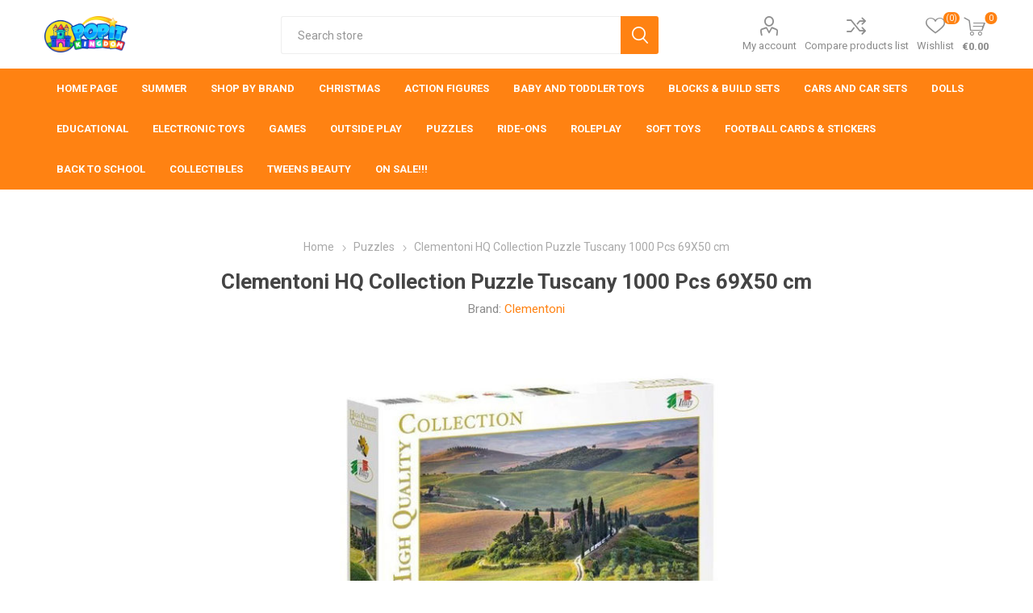

--- FILE ---
content_type: text/html; charset=utf-8
request_url: https://popitkingdom.com/clementoni-hq-collection-puzzle-tuscany-1000-pcs-6
body_size: 14592
content:
<script async src="https://www.googletagmanager.com/gtag/js?id=G-E2NTH939TH"></script><script>function gtag(){dataLayer.push(arguments)}window.dataLayer=window.dataLayer||[];gtag("js",new Date);gtag("config","G-E2NTH939TH")</script><!DOCTYPE html><html lang=en class=html-product-details-page><head><title>CLEMENTONI HQ COLLECTION PUZZLE TUSCANY 1000 PCS 69X50 CM | Popit Kingdom - Malta&#x27;s Coolest Toy Shop</title><meta charset=UTF-8><meta name=description content="CLEMENTONI HQ COLLECTION PUZZLE TUSCANY 1000 PCS 69X50 CM"><meta name=keywords content="CLEMENTONI HQ COLLECTION PUZZLE TUSCANY 1000 PCS 69X50 CM"><meta name=generator content=nopCommerce><meta name=viewport content="width=device-width, initial-scale=1, maximum-scale=1, user-scalable=0"><link href="https://fonts.googleapis.com/css?family=Roboto:300,400,700&amp;subset=cyrillic-ext,greek-ext&amp;display=swap" rel=stylesheet><script>!function(n,t,i,r,u,f,e){n.fbq||(u=n.fbq=function(){u.callMethod?u.callMethod.apply(u,arguments):u.queue.push(arguments)},n._fbq||(n._fbq=u),u.push=u,u.loaded=!0,u.version="2.0",u.queue=[],f=t.createElement(i),f.async=!0,f.src=r,e=t.getElementsByTagName(i)[0],e.parentNode.insertBefore(f,e))}(window,document,"script","https://connect.facebook.net/en_US/fbevents.js");fbq("init","3495038944094486");fbq("track","PageView")</script><noscript><img height=1 width=1 style=display:none src="https://www.facebook.com/tr?id=3495038944094486&amp;ev=PageView&amp;noscript=1"></noscript><script src=https://cdn.commoninja.com/sdk/latest/commonninja.js defer></script><div class="commonninja_component pid-85dbb51d-8580-4b43-8407-de07b5a3d759"></div><script>!function(n,t,i,r,u,f,e){n.fbq||(u=n.fbq=function(){u.callMethod?u.callMethod.apply(u,arguments):u.queue.push(arguments)},n._fbq||(n._fbq=u),u.push=u,u.loaded=!0,u.version="2.0",u.queue=[],f=t.createElement(i),f.async=!0,f.src=r,e=t.getElementsByTagName(i)[0],e.parentNode.insertBefore(f,e))}(window,document,"script","https://connect.facebook.net/en_US/fbevents.js");fbq("init","3495038944094486");fbq("track","PageView")</script><noscript><img height=1 width=1 style=display:none src="https://www.facebook.com/tr?id=3495038944094486&amp;ev=PageView&amp;noscript=1"></noscript><meta property=og:type content=product><meta property=og:title content="Clementoni HQ Collection Puzzle Tuscany 1000 Pcs 69X50 cm"><meta property=og:description content="CLEMENTONI HQ COLLECTION PUZZLE TUSCANY 1000 PCS 69X50 CM"><meta property=og:image content="https://popitkingdom.com/images/thumbs/0031730_CLEMENTONI HIGH QUALITY COLLEC_510.jpeg"><meta property=og:image:url content="https://popitkingdom.com/images/thumbs/0031730_CLEMENTONI HIGH QUALITY COLLEC_510.jpeg"><meta property=og:url content=https://popitkingdom.com/clementoni-hq-collection-puzzle-tuscany-1000-pcs-6><meta property=og:site_name content="Popit Kingdom Malta"><meta property=twitter:card content=summary><meta property=twitter:site content="Popit Kingdom Malta"><meta property=twitter:title content="Clementoni HQ Collection Puzzle Tuscany 1000 Pcs 69X50 cm"><meta property=twitter:description content="CLEMENTONI HQ COLLECTION PUZZLE TUSCANY 1000 PCS 69X50 CM"><meta property=twitter:image content="https://popitkingdom.com/images/thumbs/0031730_CLEMENTONI HIGH QUALITY COLLEC_510.jpeg"><meta property=twitter:url content=https://popitkingdom.com/clementoni-hq-collection-puzzle-tuscany-1000-pcs-6><script>!function(n,t,i,r,u,f,e){n.fbq||(u=n.fbq=function(){u.callMethod?u.callMethod.apply(u,arguments):u.queue.push(arguments)},n._fbq||(n._fbq=u),u.push=u,u.loaded=!0,u.version="2.0",u.queue=[],f=t.createElement(i),f.async=!0,f.src=r,e=t.getElementsByTagName(i)[0],e.parentNode.insertBefore(f,e))}(window,document,"script","//connect.facebook.net/en_US/fbevents.js");fbq("init","3495038944094486");fbq("track","PageView");fbq("track","ViewContent",{content_ids:["8005125394562"],content_type:"product",value:14.99,currency:"EUR"})</script><noscript><img height=1 width=1 style=display:none src="https://www.facebook.com/tr?id=3495038944094486&amp;ev=PageView&amp;noscript=1"></noscript><script>!function(n,t,i,r,u,f,e){n.fbq||(u=n.fbq=function(){u.callMethod?u.callMethod.apply(u,arguments):u.queue.push(arguments)},n._fbq||(n._fbq=u),u.push=u,u.loaded=!0,u.version="2.0",u.queue=[],f=t.createElement(i),f.async=!0,f.src=r,e=t.getElementsByTagName(i)[0],e.parentNode.insertBefore(f,e))}(window,document,"script","//connect.facebook.net/en_US/fbevents.js");fbq("init","3495038944094486");fbq("track","PageView");fbq("track","ViewContent",{content_ids:["3289"],content_type:"product",value:14.99,currency:"EUR"})</script><noscript><img height=1 width=1 style=display:none src="https://www.facebook.com/tr?id=3495038944094486&amp;ev=PageView&amp;noscript=1"></noscript><script async src="https://www.googletagmanager.com/gtag/js?id=G-E2NTH939TH"></script><script>function gtag(){dataLayer.push(arguments)}window.dataLayer=window.dataLayer||[];gtag("js",new Date);gtag("config","G-E2NTH939TH")</script><link href=/Themes/Emporium/Content/css/styles.css rel=stylesheet><link href=/Themes/Emporium/Content/css/tables.css rel=stylesheet><link href=/Themes/Emporium/Content/css/mobile.css rel=stylesheet><link href=/Themes/Emporium/Content/css/480.css rel=stylesheet><link href=/Themes/Emporium/Content/css/768.css rel=stylesheet><link href=/Themes/Emporium/Content/css/1024.css rel=stylesheet><link href=/Themes/Emporium/Content/css/1280.css rel=stylesheet><link href=/Themes/Emporium/Content/css/1600.css rel=stylesheet><link href=/Plugins/SevenSpikes.Core/Styles/slick-slider-1.6.0.css rel=stylesheet><link href=/Plugins/SevenSpikes.Core/Styles/perfect-scrollbar.min.css rel=stylesheet><link href=/Plugins/SevenSpikes.Nop.Plugins.CloudZoom/Themes/Emporium/Content/cloud-zoom/CloudZoom.css rel=stylesheet><link href=/lib/magnific-popup/magnific-popup.css rel=stylesheet><link href=/Plugins/SevenSpikes.Nop.Plugins.JCarousel/Styles/slick.css rel=stylesheet><link href=/Plugins/SevenSpikes.Nop.Plugins.JCarousel/Themes/Emporium/Content/JCarousel.css rel=stylesheet><link href=/Plugins/SevenSpikes.Nop.Plugins.InstantSearch/Themes/Emporium/Content/InstantSearch.css rel=stylesheet><link href=/Plugins/SevenSpikes.Nop.Plugins.MegaMenu/Themes/Emporium/Content/MegaMenu.css rel=stylesheet><link href=/Plugins/SevenSpikes.Nop.Plugins.AjaxCart/Themes/Emporium/Content/ajaxCart.css rel=stylesheet><link href=/Plugins/SevenSpikes.Nop.Plugins.ProductRibbons/Styles/Ribbons.common.css rel=stylesheet><link href=/Plugins/SevenSpikes.Nop.Plugins.ProductRibbons/Themes/Emporium/Content/Ribbons.css rel=stylesheet><link href=/Plugins/SevenSpikes.Nop.Plugins.QuickView/Themes/Emporium/Content/QuickView.css rel=stylesheet><link href=/lib/fineuploader/fine-uploader.min.css rel=stylesheet><link href="/Themes/Emporium/Content/css/theme.custom-1.css?v=54" rel=stylesheet><link rel=canonical href=https://popitkingdom.com/clementoni-hq-collection-puzzle-tuscany-1000-pcs-6><link rel=apple-touch-icon sizes=180x180 href=/icons/icons_0/apple-touch-icon.png><link rel=icon type=image/png sizes=32x32 href=/icons/icons_0/favicon-32x32.png><link rel=icon type=image/png sizes=192x192 href=/icons/icons_0/android-chrome-192x192.png><link rel=icon type=image/png sizes=16x16 href=/icons/icons_0/favicon-16x16.png><link rel=manifest href=/icons/icons_0/site.webmanifest><link rel=mask-icon href=/icons/icons_0/safari-pinned-tab.svg color=#5bbad5><link rel="shortcut icon" href=/icons/icons_0/favicon.ico><meta name=msapplication-TileColor content=#2d89ef><meta name=msapplication-TileImage content=/icons/icons_0/mstile-144x144.png><meta name=msapplication-config content=/icons/icons_0/browserconfig.xml><meta name=theme-color content=#ffffff><body class=product-details-page-body><div class=ajax-loading-block-window style=display:none></div><div id=dialog-notifications-success title=Notification style=display:none></div><div id=dialog-notifications-error title=Error style=display:none></div><div id=dialog-notifications-warning title=Warning style=display:none></div><div id=bar-notification class=bar-notification-container data-close=Close></div><!--[if lte IE 8]><div style=clear:both;height:59px;text-align:center;position:relative><a href=http://www.microsoft.com/windows/internet-explorer/default.aspx target=_blank> <img src=/Themes/Emporium/Content/img/ie_warning.jpg height=42 width=820 alt="You are using an outdated browser. For a faster, safer browsing experience, upgrade for free today."> </a></div><![endif]--><div class=master-wrapper-page><div class=responsive-nav-wrapper-parent><div class=responsive-nav-wrapper><div class=menu-title><span>Menu</span></div><div class=search-wrap><span>Search</span></div><div class=mobile-logo><a href="/" class=logo> <img alt="Popit Kingdom Malta" title="Popit Kingdom Malta" src="https://popitkingdom.com/images/thumbs/0003139_POPIT KINGDOM_EFFECTS_HORIZONTAL 3.png"></a></div><div class=shopping-cart-link></div><div class=personal-button id=header-links-opener><span>Personal menu</span></div></div></div><div class=header><div class=header-upper><div class=header-selectors-wrapper></div></div><div class=header-lower><div class=header-logo><a href="/" class=logo> <img alt="Popit Kingdom Malta" title="Popit Kingdom Malta" src="https://popitkingdom.com/images/thumbs/0003139_POPIT KINGDOM_EFFECTS_HORIZONTAL 3.png"></a></div><div class="search-box store-search-box"><div class=close-side-menu><span class=close-side-menu-text>Search store</span> <span class=close-side-menu-btn>Close</span></div><form method=get id=small-search-box-form action=/search><input type=text class=search-box-text id=small-searchterms autocomplete=off name=q placeholder="Search store" aria-label="Search store"> <input type=hidden class=instantSearchResourceElement data-highlightfirstfoundelement=true data-minkeywordlength=3 data-defaultproductsortoption=0 data-instantsearchurl=/instantSearchFor data-searchpageurl=/search data-searchinproductdescriptions=true data-numberofvisibleproducts=24> <input type=submit class="button-1 search-box-button" value=Search></form></div><div class=header-links-wrapper><div class=header-links><ul><li><a href=/customer/info class="ico-account opener" data-loginurl=/login>My account</a><div class="profile-menu-box login-form-in-header"><div class=close-side-menu><span class=close-side-menu-text>My account</span> <span class=close-side-menu-btn>Close</span></div><div class=header-form-holder><a href=/register class=ico-register>Register</a> <a href=/login class=ico-login>Log in</a></div></div><li><a href=/compareproducts class=ico-compare>Compare products list</a><li><a href=/wishlist class=ico-wishlist> <span class=wishlist-label>Wishlist</span> <span class=wishlist-qty>(0)</span> </a></ul><div class=mobile-flyout-wrapper><div class=close-side-menu><span class=close-side-menu-text>Shopping cart</span> <span class=close-side-menu-btn>Close</span></div><div id=flyout-cart class=flyout-cart data-removeitemfromcarturl=/EmporiumTheme/RemoveItemFromCart data-flyoutcarturl=/EmporiumTheme/FlyoutShoppingCart><div id=topcartlink><a href=/cart class=ico-cart> <span class=cart-qty>0</span> <span class=cart-label> &#x20AC;0.00 </span> </a></div><div class=mini-shopping-cart><div class=flyout-cart-scroll-area><p>You have no items in your shopping cart.</div></div></div></div></div></div></div><div class=header-menu-parent><div class=header-menu><div class=close-menu><span class=close-menu-text>Menu</span> <span class=close-menu-btn>Close</span></div><ul class=mega-menu data-isrtlenabled=false data-enableclickfordropdown=true><li><a href="/" title="Home Page"><span> Home Page</span></a><li class=has-sublist><a href=/summer-2 class=with-subcategories title=Summer><span> Summer</span></a><div class=plus-button></div><div class=sublist-wrap><ul class=sublist><li class=back-button><span>Back</span><li><a href=/beachwear title=Beachwear><span> Beachwear</span></a><li><a href=/beach-play title="Beach Play"><span> Beach Play</span></a><li><a href=/inflatables title=Inflatables><span> Inflatables</span></a><li><a href=/pools title=Pools><span> Pools</span></a><li><a href=/swimming-diving-2 title="Swimming &amp; Diving"><span> Swimming &amp; Diving</span></a></ul></div><li class=has-sublist><a href=/manufacturer/all class=with-subcategories title="Shop By Brand" target=_blank><span> Shop By Brand</span></a><div class=plus-button></div><div class=sublist-wrap><ul class=sublist><li class=back-button><span>Back</span><li><a href=/aphmau title=Aphmau><span> Aphmau</span></a><li><a href=/baby-born-2 title="Baby Born"><span> Baby Born</span></a><li><a href=/barbie title=Barbie><span> Barbie</span></a><li><a href=/bluey title=Bluey><span> Bluey</span></a><li><a href=/buzz-lightyear title="Buzz Lightyear"><span> Buzz Lightyear</span></a><li><a href=/carrera-2 title=Carrera><span> Carrera</span></a><li><a href=/chicco title=Chicco><span> Chicco</span></a><li><a href=/clementoni title=Clementoni><span> Clementoni</span></a><li><a href=/cocomelon title=Cocomelon><span> Cocomelon</span></a><li><a href=/create-it title="Create It!"><span> Create It!</span></a><li><a href=/exploding-kittens title="Exploding Kittens"><span> Exploding Kittens</span></a><li><a href=/fingerlings-toys title=Fingerlings><span> Fingerlings</span></a><li><a href=/fisherprice title="Fisher Price"><span> Fisher Price</span></a><li><a href=/fom-mania title="Fom Mania"><span> Fom Mania</span></a><li><a href=/fortnite title=Fortnite><span> Fortnite</span></a><li><a href=/funko-pop title="Funko Pop!"><span> Funko Pop!</span></a><li><a href=/gabbys-dollhouse title="Gabby's Dollhouse"><span> Gabby&#x27;s Dollhouse</span></a><li><a href=/globber title=Globber><span> Globber</span></a><li><a href=/hape title=Hape><span> Hape</span></a><li><a href=/harry-potter title="Harry Potter"><span> Harry Potter</span></a><li><a href=/headu title=Headu><span> Headu</span></a><li><a href=/hot-wheels title="Hot Wheels"><span> Hot Wheels</span></a><li><a href=/intex title=Intex><span> Intex</span></a><li><a href=/jurassic-world title="Jurassic World"><span> Jurassic World</span></a><li><a href=/lankybox title=Lankybox><span> Lankybox</span></a><li><a href=/leapfrog title=Leapfrog><span> Leapfrog</span></a><li><a href=/lego title=Lego><span> Lego</span></a><li><a href=/little-live-pets title="Little Live Pets"><span> Little Live Pets</span></a><li><a href=/lol-surprise-omg title="Lol Surprise! OMG"><span> Lol Surprise! OMG</span></a><li><a href=/magic-mixies title="Magic Mixies"><span> Magic Mixies</span></a><li><a href=/marvel title=Marvel><span> Marvel</span></a><li><a href=/clementoni-mechanics title=Mechanics><span> Mechanics</span></a><li><a href=/Manufacturer178 title="Mini Brands"><span> Mini Brands</span></a><li><a href=/Manufacturer108 title="Mother Love"><span> Mother Love</span></a><li><a href=/mr-beast title="Mr Beast"><span> Mr Beast</span></a><li><a href=/nerf title=Nerf><span> Nerf</span></a><li><a href=/Manufacturer142 title=Panini><span> Panini</span></a><li><a href=/paw-patrol title="Paw Patrol"><span> Paw Patrol</span></a><li><a href=/peppapig title="Peppa Pig"><span> Peppa Pig</span></a><li><a href=/play-doh title=Play-Doh><span> Play-Doh</span></a><li><a href=/playmobil title=Playmobil><span> Playmobil</span></a><li><a href=/pokemon title=Pokemon><span> Pokemon</span></a><li><a href=/polly-pocket title="Polly Pocket"><span> Polly Pocket</span></a><li><a href=/roblox title=Roblox><span> Roblox</span></a><li><a href=/robo-alive title="Robo Alive"><span> Robo Alive</span></a><li><a href=/sensoryfx title="Sensory FX"><span> Sensory FX</span></a><li><a href=/so-slime title="So Slime"><span> So Slime</span></a><li><a href=/sportx title=Sportx><span> Sportx</span></a><li><a href=/squishmallow title=Squishmallows><span> Squishmallows</span></a><li><a href=/stitch-2 title=Stitch><span> Stitch</span></a><li><a href=/stranger-things title="Stranger Things"><span> Stranger Things</span></a><li><a href=/tamagotchi-brand title=Tamagotchi><span> Tamagotchi</span></a><li><a href=/teenage-mutant-ninja-turtles title="Teenage Mutant Ninja Turtles"><span> Teenage Mutant Ninja Turtles</span></a><li><a href=/topps title=Topps><span> Topps</span></a><li><a href=/top-trumps-2 title="Top Trumps"><span> Top Trumps</span></a><li><a href=/transformers title=Transformers><span> Transformers</span></a><li><a href=/trolls title=Trolls><span> Trolls</span></a><li><a href=/waboba title=Waboba><span> Waboba</span></a><li><a href=/winfun title=Winfun><span> Winfun</span></a><li><a href=/zuru title="Zuru Toys"><span> Zuru Toys</span></a></ul></div><li><a href=/christmas title=Christmas><span> Christmas</span></a><li><a href=/action-figures title="Action Figures"><span> Action Figures</span></a><li><a href=/baby-and-toddler-toys title="Baby And Toddler Toys"><span> Baby And Toddler Toys</span></a><li><a href=/blocks-build-sets title="Blocks &amp; Build Sets"><span> Blocks &amp; Build Sets</span></a><li class=has-sublist><a href=/cars-2 class=with-subcategories title="Cars and Car Sets"><span> Cars and Car Sets</span></a><div class=plus-button></div><div class=sublist-wrap><ul class=sublist><li class=back-button><span>Back</span><li><a href=/cars-car-sets title="Cars &amp; Car Sets"><span> Cars &amp; Car Sets</span></a><li><a href=/garage-sets title="Garage Sets"><span> Garage Sets</span></a><li><a href=/remote-control-cars title="Remote Control Cars"><span> Remote Control Cars</span></a></ul></div><li><a href=/dolls title=Dolls><span> Dolls</span></a><li><a href=/educational title=Educational><span> Educational</span></a><li class=has-sublist><a href=/electronic-toys- class=with-subcategories title="Electronic Toys"><span> Electronic Toys</span></a><div class=plus-button></div><div class=sublist-wrap><ul class=sublist><li class=back-button><span>Back</span><li><a href=/battery-operated-toys title="Battery Operated Toys"><span> Battery Operated Toys</span></a><li><a href=/remote-control title="Remote Control"><span> Remote Control</span></a></ul></div><li class=has-sublist><a href=/games class=with-subcategories title=Games><span> Games</span></a><div class=plus-button></div><div class=sublist-wrap><ul class=sublist><li class=back-button><span>Back</span><li><a href=/board-card-games title="Board Games"><span> Board Games</span></a><li><a href=/card-games title="Card Games"><span> Card Games</span></a></ul></div><li class=has-sublist><a href=/outside-play class=with-subcategories title="Outside Play"><span> Outside Play</span></a><div class=plus-button></div><div class=sublist-wrap><ul class=sublist><li class=back-button><span>Back</span><li><a href=/balls-air-pumps title="Football, Rugby, Volley, Pumps"><span> Football, Rugby, Volley, Pumps</span></a><li><a href=/tennis-similar title="Tennis &amp; Similar"><span> Tennis &amp; Similar</span></a><li><a href=/other-sports title="Other Sports"><span> Other Sports</span></a></ul></div><li><a href=/puzzles title=Puzzles><span> Puzzles</span></a><li><a href=/ride-ons title=Ride-ons><span> Ride-ons</span></a><li class=has-sublist><a href=/roleplay class=with-subcategories title=Roleplay><span> Roleplay</span></a><div class=plus-button></div><div class=sublist-wrap><ul class=sublist><li class=back-button><span>Back</span><li><a href=/kitchen-sets-appliances title="Kitchen Sets &amp; Appliances"><span> Kitchen Sets &amp; Appliances</span></a><li><a href=/cleaning-toys title="Cleaning Toys"><span> Cleaning Toys</span></a><li><a href=/shopkeeper-toys title="Shopkeeper Toys"><span> Shopkeeper Toys</span></a><li><a href=/doctors-fireman-police-othe title="Doctors, Fireman, Police, Othe"><span> Doctors, Fireman, Police, Othe</span></a></ul></div><li><a href=/soft-toys title="Soft Toys"><span> Soft Toys</span></a><li><a href=/football-cards-stickers title="Football Cards &amp; Stickers"><span> Football Cards &amp; Stickers</span></a><li class=has-sublist><a href=/back-to-school class=with-subcategories title="Back To School" target=_blank><span> Back To School</span></a><div class=plus-button></div><div class=sublist-wrap><ul class=sublist><li class=back-button><span>Back</span><li><a href=/backpacks title=Backpacks><span> Backpacks</span></a><li><a href=/pencil-cases-category57 title="Pencil Cases"><span> Pencil Cases</span></a><li><a href=/lunch-bags title="Lunch Bags"><span> Lunch Bags</span></a><li><a href=/lunch-boxes title="Lunch Boxes"><span> Lunch Boxes</span></a><li><a href=/bottles title=Bottles><span> Bottles</span></a></ul></div><li><a href=/collectibles title=Collectibles><span> Collectibles</span></a><li><a href=/tweens-beauty title="Tweens Beauty"><span> Tweens Beauty</span></a><li><a href=/discounted-items title="ON SALE!!!"><span> ON SALE!!!</span></a></ul><ul class=mega-menu-responsive><li class=all-categories><span class=labelfornextplusbutton>All Categories</span><div class=plus-button></div><div class=sublist-wrap><ul class=sublist><li class=back-button><span>Back</span></ul></div><li><a href="/" title="Home Page"><span> Home Page</span></a><li class=has-sublist><a href=/summer-2 class=with-subcategories title=Summer><span> Summer</span></a><div class=plus-button></div><div class=sublist-wrap><ul class=sublist><li class=back-button><span>Back</span><li><a href=/beachwear title=Beachwear><span> Beachwear</span></a><li><a href=/beach-play title="Beach Play"><span> Beach Play</span></a><li><a href=/inflatables title=Inflatables><span> Inflatables</span></a><li><a href=/pools title=Pools><span> Pools</span></a><li><a href=/swimming-diving-2 title="Swimming &amp; Diving"><span> Swimming &amp; Diving</span></a></ul></div><li class=has-sublist><a href=/manufacturer/all class=with-subcategories title="Shop By Brand" target=_blank><span> Shop By Brand</span></a><div class=plus-button></div><div class=sublist-wrap><ul class=sublist><li class=back-button><span>Back</span><li><a href=/aphmau title=Aphmau><span> Aphmau</span></a><li><a href=/baby-born-2 title="Baby Born"><span> Baby Born</span></a><li><a href=/barbie title=Barbie><span> Barbie</span></a><li><a href=/bluey title=Bluey><span> Bluey</span></a><li><a href=/buzz-lightyear title="Buzz Lightyear"><span> Buzz Lightyear</span></a><li><a href=/carrera-2 title=Carrera><span> Carrera</span></a><li><a href=/chicco title=Chicco><span> Chicco</span></a><li><a href=/clementoni title=Clementoni><span> Clementoni</span></a><li><a href=/cocomelon title=Cocomelon><span> Cocomelon</span></a><li><a href=/create-it title="Create It!"><span> Create It!</span></a><li><a href=/exploding-kittens title="Exploding Kittens"><span> Exploding Kittens</span></a><li><a href=/fingerlings-toys title=Fingerlings><span> Fingerlings</span></a><li><a href=/fisherprice title="Fisher Price"><span> Fisher Price</span></a><li><a href=/fom-mania title="Fom Mania"><span> Fom Mania</span></a><li><a href=/fortnite title=Fortnite><span> Fortnite</span></a><li><a href=/funko-pop title="Funko Pop!"><span> Funko Pop!</span></a><li><a href=/gabbys-dollhouse title="Gabby's Dollhouse"><span> Gabby&#x27;s Dollhouse</span></a><li><a href=/globber title=Globber><span> Globber</span></a><li><a href=/hape title=Hape><span> Hape</span></a><li><a href=/harry-potter title="Harry Potter"><span> Harry Potter</span></a><li><a href=/headu title=Headu><span> Headu</span></a><li><a href=/hot-wheels title="Hot Wheels"><span> Hot Wheels</span></a><li><a href=/intex title=Intex><span> Intex</span></a><li><a href=/jurassic-world title="Jurassic World"><span> Jurassic World</span></a><li><a href=/lankybox title=Lankybox><span> Lankybox</span></a><li><a href=/leapfrog title=Leapfrog><span> Leapfrog</span></a><li><a href=/lego title=Lego><span> Lego</span></a><li><a href=/little-live-pets title="Little Live Pets"><span> Little Live Pets</span></a><li><a href=/lol-surprise-omg title="Lol Surprise! OMG"><span> Lol Surprise! OMG</span></a><li><a href=/magic-mixies title="Magic Mixies"><span> Magic Mixies</span></a><li><a href=/marvel title=Marvel><span> Marvel</span></a><li><a href=/clementoni-mechanics title=Mechanics><span> Mechanics</span></a><li><a href=/Manufacturer178 title="Mini Brands"><span> Mini Brands</span></a><li><a href=/Manufacturer108 title="Mother Love"><span> Mother Love</span></a><li><a href=/mr-beast title="Mr Beast"><span> Mr Beast</span></a><li><a href=/nerf title=Nerf><span> Nerf</span></a><li><a href=/Manufacturer142 title=Panini><span> Panini</span></a><li><a href=/paw-patrol title="Paw Patrol"><span> Paw Patrol</span></a><li><a href=/peppapig title="Peppa Pig"><span> Peppa Pig</span></a><li><a href=/play-doh title=Play-Doh><span> Play-Doh</span></a><li><a href=/playmobil title=Playmobil><span> Playmobil</span></a><li><a href=/pokemon title=Pokemon><span> Pokemon</span></a><li><a href=/polly-pocket title="Polly Pocket"><span> Polly Pocket</span></a><li><a href=/roblox title=Roblox><span> Roblox</span></a><li><a href=/robo-alive title="Robo Alive"><span> Robo Alive</span></a><li><a href=/sensoryfx title="Sensory FX"><span> Sensory FX</span></a><li><a href=/so-slime title="So Slime"><span> So Slime</span></a><li><a href=/sportx title=Sportx><span> Sportx</span></a><li><a href=/squishmallow title=Squishmallows><span> Squishmallows</span></a><li><a href=/stitch-2 title=Stitch><span> Stitch</span></a><li><a href=/stranger-things title="Stranger Things"><span> Stranger Things</span></a><li><a href=/tamagotchi-brand title=Tamagotchi><span> Tamagotchi</span></a><li><a href=/teenage-mutant-ninja-turtles title="Teenage Mutant Ninja Turtles"><span> Teenage Mutant Ninja Turtles</span></a><li><a href=/topps title=Topps><span> Topps</span></a><li><a href=/top-trumps-2 title="Top Trumps"><span> Top Trumps</span></a><li><a href=/transformers title=Transformers><span> Transformers</span></a><li><a href=/trolls title=Trolls><span> Trolls</span></a><li><a href=/waboba title=Waboba><span> Waboba</span></a><li><a href=/winfun title=Winfun><span> Winfun</span></a><li><a href=/zuru title="Zuru Toys"><span> Zuru Toys</span></a></ul></div><li><a href=/christmas title=Christmas><span> Christmas</span></a><li><a href=/action-figures title="Action Figures"><span> Action Figures</span></a><li><a href=/baby-and-toddler-toys title="Baby And Toddler Toys"><span> Baby And Toddler Toys</span></a><li><a href=/blocks-build-sets title="Blocks &amp; Build Sets"><span> Blocks &amp; Build Sets</span></a><li class=has-sublist><a href=/cars-2 class=with-subcategories title="Cars and Car Sets"><span> Cars and Car Sets</span></a><div class=plus-button></div><div class=sublist-wrap><ul class=sublist><li class=back-button><span>Back</span><li><a href=/cars-car-sets title="Cars &amp; Car Sets"><span> Cars &amp; Car Sets</span></a><li><a href=/garage-sets title="Garage Sets"><span> Garage Sets</span></a><li><a href=/remote-control-cars title="Remote Control Cars"><span> Remote Control Cars</span></a></ul></div><li><a href=/dolls title=Dolls><span> Dolls</span></a><li><a href=/educational title=Educational><span> Educational</span></a><li class=has-sublist><a href=/electronic-toys- class=with-subcategories title="Electronic Toys"><span> Electronic Toys</span></a><div class=plus-button></div><div class=sublist-wrap><ul class=sublist><li class=back-button><span>Back</span><li><a href=/battery-operated-toys title="Battery Operated Toys"><span> Battery Operated Toys</span></a><li><a href=/remote-control title="Remote Control"><span> Remote Control</span></a></ul></div><li class=has-sublist><a href=/games class=with-subcategories title=Games><span> Games</span></a><div class=plus-button></div><div class=sublist-wrap><ul class=sublist><li class=back-button><span>Back</span><li><a href=/board-card-games title="Board Games"><span> Board Games</span></a><li><a href=/card-games title="Card Games"><span> Card Games</span></a></ul></div><li class=has-sublist><a href=/outside-play class=with-subcategories title="Outside Play"><span> Outside Play</span></a><div class=plus-button></div><div class=sublist-wrap><ul class=sublist><li class=back-button><span>Back</span><li><a href=/balls-air-pumps title="Football, Rugby, Volley, Pumps"><span> Football, Rugby, Volley, Pumps</span></a><li><a href=/tennis-similar title="Tennis &amp; Similar"><span> Tennis &amp; Similar</span></a><li><a href=/other-sports title="Other Sports"><span> Other Sports</span></a></ul></div><li><a href=/puzzles title=Puzzles><span> Puzzles</span></a><li><a href=/ride-ons title=Ride-ons><span> Ride-ons</span></a><li class=has-sublist><a href=/roleplay class=with-subcategories title=Roleplay><span> Roleplay</span></a><div class=plus-button></div><div class=sublist-wrap><ul class=sublist><li class=back-button><span>Back</span><li><a href=/kitchen-sets-appliances title="Kitchen Sets &amp; Appliances"><span> Kitchen Sets &amp; Appliances</span></a><li><a href=/cleaning-toys title="Cleaning Toys"><span> Cleaning Toys</span></a><li><a href=/shopkeeper-toys title="Shopkeeper Toys"><span> Shopkeeper Toys</span></a><li><a href=/doctors-fireman-police-othe title="Doctors, Fireman, Police, Othe"><span> Doctors, Fireman, Police, Othe</span></a></ul></div><li><a href=/soft-toys title="Soft Toys"><span> Soft Toys</span></a><li><a href=/football-cards-stickers title="Football Cards &amp; Stickers"><span> Football Cards &amp; Stickers</span></a><li class=has-sublist><a href=/back-to-school class=with-subcategories title="Back To School" target=_blank><span> Back To School</span></a><div class=plus-button></div><div class=sublist-wrap><ul class=sublist><li class=back-button><span>Back</span><li><a href=/backpacks title=Backpacks><span> Backpacks</span></a><li><a href=/pencil-cases-category57 title="Pencil Cases"><span> Pencil Cases</span></a><li><a href=/lunch-bags title="Lunch Bags"><span> Lunch Bags</span></a><li><a href=/lunch-boxes title="Lunch Boxes"><span> Lunch Boxes</span></a><li><a href=/bottles title=Bottles><span> Bottles</span></a></ul></div><li><a href=/collectibles title=Collectibles><span> Collectibles</span></a><li><a href=/tweens-beauty title="Tweens Beauty"><span> Tweens Beauty</span></a><li><a href=/discounted-items title="ON SALE!!!"><span> ON SALE!!!</span></a></ul><div class=mobile-menu-items></div></div></div></div><div class=overlayOffCanvas></div><div class=master-wrapper-content><div class=ajaxCartInfo data-getajaxcartbuttonurl=/NopAjaxCart/GetAjaxCartButtonsAjax data-productpageaddtocartbuttonselector=.add-to-cart-button data-productboxaddtocartbuttonselector=.product-box-add-to-cart-button data-productboxproductitemelementselector=.product-item data-usenopnotification=False data-nopnotificationresource="The product has been added to your &lt;a href=&#34;/cart&#34;>shopping cart&lt;/a>" data-enableonproductpage=True data-enableoncatalogpages=True data-minishoppingcartquatityformattingresource=({0}) data-miniwishlistquatityformattingresource=({0}) data-addtowishlistbuttonselector=.add-to-wishlist-button></div><input id=addProductVariantToCartUrl name=addProductVariantToCartUrl type=hidden value=/AddProductFromProductDetailsPageToCartAjax> <input id=addProductToCartUrl name=addProductToCartUrl type=hidden value=/AddProductToCartAjax> <input id=miniShoppingCartUrl name=miniShoppingCartUrl type=hidden value=/MiniShoppingCart> <input id=flyoutShoppingCartUrl name=flyoutShoppingCartUrl type=hidden value=/NopAjaxCartFlyoutShoppingCart> <input id=checkProductAttributesUrl name=checkProductAttributesUrl type=hidden value=/CheckIfProductOrItsAssociatedProductsHasAttributes> <input id=getMiniProductDetailsViewUrl name=getMiniProductDetailsViewUrl type=hidden value=/GetMiniProductDetailsView> <input id=flyoutShoppingCartPanelSelector name=flyoutShoppingCartPanelSelector type=hidden value=#flyout-cart> <input id=shoppingCartMenuLinkSelector name=shoppingCartMenuLinkSelector type=hidden value=.cart-qty> <input id=wishlistMenuLinkSelector name=wishlistMenuLinkSelector type=hidden value=span.wishlist-qty><div id=product-ribbon-info data-productid=3289 data-productboxselector=".product-item, .item-holder" data-productboxpicturecontainerselector=".picture, .item-picture" data-productpagepicturesparentcontainerselector=.product-essential data-productpagebugpicturecontainerselector=.picture data-retrieveproductribbonsurl=/RetrieveProductRibbons></div><div class=quickViewData data-productselector=.product-item data-productselectorchild=.btn-wrapper data-retrievequickviewurl=/quickviewdata data-quickviewbuttontext="Quick View" data-quickviewbuttontitle="Quick View" data-isquickviewpopupdraggable=True data-enablequickviewpopupoverlay=True data-accordionpanelsheightstyle=content data-getquickviewbuttonroute=/getquickviewbutton></div><div class=master-column-wrapper><div class=center-1><div class="page product-details-page"><div class=page-body><form method=post id=product-details-form action=/clementoni-hq-collection-puzzle-tuscany-1000-pcs-6><div itemscope itemtype=http://schema.org/Product data-productid=3289><div class=product-essential><div class=mobile-name-holder></div><div class=mobile-prev-next-holder></div><input type=hidden class=cloudZoomAdjustPictureOnProductAttributeValueChange data-productid=3289 data-isintegratedbywidget=true> <input type=hidden class=cloudZoomEnableClickToZoom><div class="gallery sevenspikes-cloudzoom-gallery"><div class=picture-wrapper><div class=picture id=sevenspikes-cloud-zoom data-zoomwindowelementid="" data-selectoroftheparentelementofthecloudzoomwindow="" data-defaultimagecontainerselector=".product-essential .gallery" data-zoom-window-width=400 data-zoom-window-height=400><a href="https://popitkingdom.com/images/thumbs/0031730_CLEMENTONI HIGH QUALITY COLLEC.jpeg" data-full-image-url="https://popitkingdom.com/images/thumbs/0031730_CLEMENTONI HIGH QUALITY COLLEC.jpeg" class=picture-link id=zoom1> <img src="https://popitkingdom.com/images/thumbs/0031730_CLEMENTONI HIGH QUALITY COLLEC_510.jpeg" alt="Picture of Clementoni HQ Collection Puzzle Tuscany 1000 Pcs 69X50 cm" class=cloudzoom id=cloudZoomImage itemprop=image data-cloudzoom="appendSelector: '.picture-wrapper', zoomPosition: 'inside', zoomOffsetX: 0, captionPosition: 'bottom', tintOpacity: 0, zoomWidth: 400, zoomHeight: 400, easing: 3, touchStartDelay: true, zoomFlyOut: false, disableZoom: 'auto'"> </a></div></div></div><div class=overview><div class=prev-next-holder></div><div class=breadcrumb><ul itemscope itemtype=http://schema.org/BreadcrumbList><li><span> <a href="/"> <span>Home</span> </a> </span> <span class=delimiter>/</span><li itemprop=itemListElement itemscope itemtype=http://schema.org/ListItem><a href=/puzzles itemprop=item> <span itemprop=name>Puzzles</span> </a> <span class=delimiter>/</span><meta itemprop=position content=1><li itemprop=itemListElement itemscope itemtype=http://schema.org/ListItem><strong class=current-item itemprop=name>Clementoni HQ Collection Puzzle Tuscany 1000 Pcs 69X50 cm</strong> <span itemprop=item itemscope itemtype=http://schema.org/Thing id=/clementoni-hq-collection-puzzle-tuscany-1000-pcs-6> </span><meta itemprop=position content=2></ul></div><div class=product-name><h1 itemprop=name>Clementoni HQ Collection Puzzle Tuscany 1000 Pcs 69X50 cm</h1><div class=manufacturers><span class=label>Brand:</span> <span class=value> <a href=/clementoni>Clementoni</a> </span></div></div><div class=reviews-and-compare><div class=product-reviews-overview><div class=product-review-box><div class=rating><div style=width:0%></div></div></div><div class=product-no-reviews><a href=/productreviews/3289>Be the first to review this product</a></div></div><div class=compare-products><button type=button value="Add to compare list" class="button-2 add-to-compare-list-button" onclick="return AjaxCart.addproducttocomparelist(&#34;/compareproducts/add/3289&#34;),!1">Add to compare list</button></div></div><div class=short-description><ul class="styles__BulletList-sc-6aebpn-1 ddyaWM h-display-flex h-margin-t-x2 h-margin-b-default"><li class="styles__Bullet-sc-6aebpn-0 dKfJvU h-padding-t-x2 h-padding-r-tight h-text-md"><ul class=product-details__list><li>Age: 12 years and up<li>Approx finished dimensions: 50 x 70 cm<li>Package Dimensions: 26 x 38 cm<li>Number of Pieces: 1000</ul></ul></div><div class=additional-details></div><div class=attributes-wrapper></div><div class=product-social-buttons><label class=product-social-label>Share:</label><ul class=product-social-sharing><li><a class=twitter title="Share on Twitter" href="javascript:openShareWindow(&#34;https://twitter.com/share?url=https://popitkingdom.com/clementoni-hq-collection-puzzle-tuscany-1000-pcs-6&#34;)">Share on Twitter</a><li><a class=facebook title="Share on Facebook" href="javascript:openShareWindow(&#34;https://www.facebook.com/sharer.php?u=https://popitkingdom.com/clementoni-hq-collection-puzzle-tuscany-1000-pcs-6&#34;)">Share on Facebook</a><li><a class=pinterest title="Share on Pinterest" href="javascript:void function(){var n=document.createElement(&#34;script&#34;);n.setAttribute(&#34;type&#34;,&#34;text/javascript&#34;);n.setAttribute(&#34;charset&#34;,&#34;UTF-8&#34;);n.setAttribute(&#34;src&#34;,&#34;https://assets.pinterest.com/js/pinmarklet.js?r=&#34;+Math.random()*99999999);document.body.appendChild(n)}()">Share on Pinterest</a><li><div class=email-a-friend><input type=button value="Email a friend" class="button-2 email-a-friend-button" onclick="setLocation(&#34;/productemailafriend/3289&#34;)"></div></ul><script>function openShareWindow(n){var t=520,i=400,r=screen.height/2-i/2,u=screen.width/2-t/2;window.open(n,"sharer","top="+r+",left="+u+",toolbar=0,status=0,width="+t+",height="+i)}</script></div><div class=product-prices-box><div><div class=availability><div class=stock><span class=label>Availability:</span> <span class=value id=stock-availability-value-3289>In stock</span></div></div><div class=prices itemprop=offers itemscope itemtype=http://schema.org/Offer><div class=product-price><span itemprop=price content=14.99 class=price-value-3289> €14.99 </span></div><meta itemprop=priceCurrency content=EUR></div><div class=add-to-cart><div class=add-to-cart-panel><label class=qty-label for=addtocart_3289_EnteredQuantity>Qty:</label><div class=add-to-cart-qty-wrapper><input class=qty-input type=text data-val=true data-val-required="The Qty field is required." id=addtocart_3289_EnteredQuantity name=addtocart_3289.EnteredQuantity value=1> <span class=plus>&#x69;</span> <span class=minus>&#x68;</span></div><input type=button id=add-to-cart-button-3289 class="button-1 add-to-cart-button" value="Add to cart" data-productid=3289 onclick="return AjaxCart.addproducttocart_details(&#34;/addproducttocart/details/3289/1&#34;,&#34;#product-details-form&#34;),!1"></div></div><div class=add-to-wishlist><button type=button id=add-to-wishlist-button-3289 class="button-2 add-to-wishlist-button" value="Add to wishlist" data-productid=3289 onclick="return AjaxCart.addproducttocart_details(&#34;/addproducttocart/details/3289/2&#34;,&#34;#product-details-form&#34;),!1"><span>Add to wishlist</span></button></div></div></div></div></div><div class=full-description itemprop=description><ul class="styles__BulletList-sc-6aebpn-1 ddyaWM h-display-flex h-margin-t-x2 h-margin-b-default"><li class="styles__Bullet-sc-6aebpn-0 dKfJvU h-padding-t-x2 h-padding-r-tight h-text-md"><p>Unique images, print quality and punching precision - this is a high quality original of Clementoni's 'Tuscany' 1000pc puzzle, made in Italy Always sensitive to ecological problems, Clementoni puzzles are made from recyclable materials.</ul></div><div class=product-collateral></div><div class=carousel-wrapper><div id=jcarousel-3-352 class=jCarouselMainWrapper><div class="nop-jcarousel product-grid"><div class="title carousel-title"><strong>Related Products</strong></div><div class="slick-carousel item-grid" data-slick="{&#34;rtl&#34;:false,&#34;infinite&#34;:true,&#34;slidesToScroll&#34;:1,&#34;dots&#34;:false,&#34;speed&#34;:0,&#34;autoplay&#34;:false,&#34;autoplaySpeed&#34;:0,&#34;arrows&#34;:true,&#34;cssEase&#34;:&#34;linear&#34;,&#34;respondTo&#34;:&#34;slider&#34;,&#34;edgeFriction&#34;:0.05,&#34;initialSlide&#34;:0,&#34;pauseOnHover&#34;:true,&#34;draggable&#34;:false,&#34;prevArrow&#34;:&#34;&lt;button type=\&#34;button\&#34; data-role=\&#34;none\&#34; class=\&#34;slick-prev\&#34; aria-label=\&#34;Previous\&#34; tabindex=\&#34;0\&#34; role=\&#34;button\&#34;>Previous&lt;/button>&#34;,&#34;nextArrow&#34;:&#34;&lt;button type=\&#34;button\&#34; data-role=\&#34;none\&#34; class=\&#34;slick-next\&#34; aria-label=\&#34;Next\&#34; tabindex=\&#34;0\&#34; role=\&#34;button\&#34;>Next&lt;/button>&#34;,&#34;responsive&#34;:[{&#34;breakpoint&#34;:10000,&#34;settings&#34;:{&#34;slidesToShow&#34;:4}},{&#34;breakpoint&#34;:1500,&#34;settings&#34;:{&#34;slidesToShow&#34;:5}},{&#34;breakpoint&#34;:1200,&#34;settings&#34;:{&#34;slidesToShow&#34;:4}},{&#34;breakpoint&#34;:980,&#34;settings&#34;:{&#34;slidesToShow&#34;:3}},{&#34;breakpoint&#34;:460,&#34;settings&#34;:{&#34;slidesToShow&#34;:2}}],&#34;lazyLoad&#34;:&#34;ondemand&#34;}" data-numberofvisibleitems=4><div class=carousel-item><div class=item-box><div class=product-item data-productid=4813><div class=picture><a href=/a-christmas-carol title="Show details for A Christmas Carol Book Puzzle"> <img src="[data-uri]" data-lazyloadsrc="https://popitkingdom.com/images/thumbs/0042058_A CHRISTMAS CAROL_360.jpeg" alt="Picture of A Christmas Carol Book Puzzle" title="Show details for A Christmas Carol Book Puzzle" class=picture-img> </a><div class=btn-wrapper><button type=button title="Add to compare list" class="button-2 add-to-compare-list-button" onclick="return AjaxCart.addproducttocomparelist(&#34;/compareproducts/add/4813&#34;),!1">Add to compare list</button> <button type=button title="Add to wishlist" class="button-2 add-to-wishlist-button" onclick="return AjaxCart.addproducttocart_catalog(&#34;/addproducttocart/catalog/4813/2/1&#34;),!1">Add to wishlist</button></div></div><div class=details><h2 class=product-title><a href=/a-christmas-carol>A Christmas Carol Book Puzzle</a></h2><div class=product-rating-box title="0 review(s)"><div class=rating><div style=width:0%></div></div></div><div class=description><p>Charles Dickens&rsquo; A Christmas Carol tells the story of Ebenezer Scrooge, a greedy and bitter Christmas-loathing businessman who is convinced to turn his life around by the three Ghosts of Christmas. Since its release over 175 years ago, the novel has become a deeply rooted literary classic, loved by generations and a symbol of the Christmas season.<br>Just one title in our Jigsaw Library, this 252-piece double-sided puzzle features a beautiful illustration from an iconic scene on one side, with an extract from the book on the other, making it the perfect gift for book lovers and puzzlers alike</div><div class=add-info><div class=prices><span class="price actual-price">&#x20AC;9.99</span></div><div class=buttons><input type=button value="Add to cart" class="button-2 product-box-add-to-cart-button" onclick="return AjaxCart.addproducttocart_catalog(&#34;/addproducttocart/catalog/4813/1/1&#34;),!1"></div></div></div></div></div></div><div class=carousel-item><div class=item-box><div class=product-item data-productid=3118><div class=picture><a href=/around-the-world-in-80-drinks---1000-pcs title="Show details for Around the World in 80 Drinks - 1000 Pcs"> <img src="[data-uri]" data-lazyloadsrc="https://popitkingdom.com/images/thumbs/0040134_AROUND THE WORLD IN 80 DRINKS_360.jpeg" alt="Picture of Around the World in 80 Drinks - 1000 Pcs" title="Show details for Around the World in 80 Drinks - 1000 Pcs" class=picture-img> </a><div class=btn-wrapper><button type=button title="Add to compare list" class="button-2 add-to-compare-list-button" onclick="return AjaxCart.addproducttocomparelist(&#34;/compareproducts/add/3118&#34;),!1">Add to compare list</button> <button type=button title="Add to wishlist" class="button-2 add-to-wishlist-button" onclick="return AjaxCart.addproducttocart_catalog(&#34;/addproducttocart/catalog/3118/2/1&#34;),!1">Add to wishlist</button></div></div><div class=details><h2 class=product-title><a href=/around-the-world-in-80-drinks---1000-pcs>Around the World in 80 Drinks - 1000 Pcs</a></h2><div class=product-rating-box title="0 review(s)"><div class=rating><div style=width:0%></div></div></div><div class=description><ul data-mce-fragment=1><li data-mce-fragment=1>Includes poster<li data-mce-fragment=1>Comes with pop up puzzle piece sorter</ul><p data-mce-fragment=1><strong data-mce-fragment=1>Puzzle Dimensions (in):</strong><br data-mce-fragment=1>27 in diameter<br data-mce-fragment=1><br data-mce-fragment=1><strong data-mce-fragment=1>Puzzle Box Dimensions (in):</strong><br data-mce-fragment=1>10.25 x 10.25 x 2.35<br data-mce-fragment=1><br data-mce-fragment=1><strong data-mce-fragment=1>Age:</strong><br data-mce-fragment=1>Adults/Suitable for 18+</div><div class=add-info><div class=prices><span class="price actual-price">&#x20AC;24.99</span></div><div class=buttons><input type=button value="Add to cart" class="button-2 product-box-add-to-cart-button" onclick="return AjaxCart.addproducttocart_catalog(&#34;/addproducttocart/catalog/3118/1/1&#34;),!1"></div></div></div></div></div></div><div class=carousel-item><div class=item-box><div class=product-item data-productid=1383><div class=picture><a href=/950-cottage-puzzle title="Show details for Christmas Cottage Popit Puzzle"> <img src="[data-uri]" data-lazyloadsrc="https://popitkingdom.com/images/thumbs/0031007_CHRISTMAS COTTAGE PUZZLE_360.jpeg" alt="Picture of Christmas Cottage Popit Puzzle" title="Show details for Christmas Cottage Popit Puzzle" class=picture-img> </a><div class=btn-wrapper><button type=button title="Add to compare list" class="button-2 add-to-compare-list-button" onclick="return AjaxCart.addproducttocomparelist(&#34;/compareproducts/add/1383&#34;),!1">Add to compare list</button> <button type=button title="Add to wishlist" class="button-2 add-to-wishlist-button" onclick="return AjaxCart.addproducttocart_catalog(&#34;/addproducttocart/catalog/1383/2/1&#34;),!1">Add to wishlist</button></div></div><div class=details><h2 class=product-title><a href=/950-cottage-puzzle>Christmas Cottage Popit Puzzle</a></h2><div class=product-rating-box title="0 review(s)"><div class=rating><div style=width:0%></div></div></div><div class=description></div><div class=add-info><div class=prices><span class="price actual-price">&#x20AC;19.90</span></div><div class=buttons><input type=button value="Add to cart" class="button-2 product-box-add-to-cart-button" onclick="return AjaxCart.addproducttocart_catalog(&#34;/addproducttocart/catalog/1383/1/1&#34;),!1"></div></div></div></div></div></div><div class=carousel-item><div class=item-box><div class=product-item data-productid=1384><div class=picture><a href=/christmas-cottage-puzzle title="Show details for Christmas Cottage Puzzle"> <img src="[data-uri]" data-lazyloadsrc="https://popitkingdom.com/images/thumbs/0031008_CHRISTMAS COTTAGE PUZZLE_360.jpeg" alt="Picture of Christmas Cottage Puzzle" title="Show details for Christmas Cottage Puzzle" class=picture-img> </a><div class=btn-wrapper><button type=button title="Add to compare list" class="button-2 add-to-compare-list-button" onclick="return AjaxCart.addproducttocomparelist(&#34;/compareproducts/add/1384&#34;),!1">Add to compare list</button> <button type=button title="Add to wishlist" class="button-2 add-to-wishlist-button" onclick="return AjaxCart.addproducttocart_catalog(&#34;/addproducttocart/catalog/1384/2/1&#34;),!1">Add to wishlist</button></div></div><div class=details><h2 class=product-title><a href=/christmas-cottage-puzzle>Christmas Cottage Puzzle</a></h2><div class=product-rating-box title="0 review(s)"><div class=rating><div style=width:0%></div></div></div><div class=description></div><div class=add-info><div class=prices><span class="price actual-price">&#x20AC;19.90</span></div><div class=buttons><input type=button value="Add to cart" class="button-2 product-box-add-to-cart-button" onclick="return AjaxCart.addproducttocart_catalog(&#34;/addproducttocart/catalog/1384/1/1&#34;),!1"></div></div></div></div></div></div><div class=carousel-item><div class=item-box><div class=product-item data-productid=3304><div class=picture><a href=/clementoni-horses-puzzle-1000pcs title="Show details for Clementoni Horses Puzzle 1000pcs"> <img src="[data-uri]" data-lazyloadsrc="https://popitkingdom.com/images/thumbs/0031739_CLEMENTONI HORSES PUZZLE 1000P_360.jpeg" alt="Picture of Clementoni Horses Puzzle 1000pcs" title="Show details for Clementoni Horses Puzzle 1000pcs" class=picture-img> </a><div class=btn-wrapper><button type=button title="Add to compare list" class="button-2 add-to-compare-list-button" onclick="return AjaxCart.addproducttocomparelist(&#34;/compareproducts/add/3304&#34;),!1">Add to compare list</button> <button type=button title="Add to wishlist" class="button-2 add-to-wishlist-button" onclick="return AjaxCart.addproducttocart_catalog(&#34;/addproducttocart/catalog/3304/2/1&#34;),!1">Add to wishlist</button></div></div><div class=details><h2 class=product-title><a href=/clementoni-horses-puzzle-1000pcs>Clementoni Horses Puzzle 1000pcs</a></h2><div class=product-rating-box title="0 review(s)"><div class=rating><div style=width:0%></div></div></div><div class=description></div><div class=add-info><div class=prices><span class="price actual-price">&#x20AC;17.99</span></div><div class=buttons><input type=button value="Add to cart" class="button-2 product-box-add-to-cart-button" onclick="return AjaxCart.addproducttocart_catalog(&#34;/addproducttocart/catalog/3304/1/1&#34;),!1"></div></div></div></div></div></div><div class=carousel-item><div class=item-box><div class=product-item data-productid=3290><div class=picture><a href=/clementoni-hq-collection-puzzle-lavendar-field-100 title="Show details for Clementoni HQ Collection Puzzle Lavendar Field 1000 Pcs"> <img src="[data-uri]" data-lazyloadsrc="https://popitkingdom.com/images/thumbs/0031731_CLEMENTONI HIGH QUALITY COLLEC_360.jpeg" alt="Picture of Clementoni HQ Collection Puzzle Lavendar Field 1000 Pcs" title="Show details for Clementoni HQ Collection Puzzle Lavendar Field 1000 Pcs" class=picture-img> </a><div class=btn-wrapper><button type=button title="Add to compare list" class="button-2 add-to-compare-list-button" onclick="return AjaxCart.addproducttocomparelist(&#34;/compareproducts/add/3290&#34;),!1">Add to compare list</button> <button type=button title="Add to wishlist" class="button-2 add-to-wishlist-button" onclick="return AjaxCart.addproducttocart_catalog(&#34;/addproducttocart/catalog/3290/2/1&#34;),!1">Add to wishlist</button></div></div><div class=details><h2 class=product-title><a href=/clementoni-hq-collection-puzzle-lavendar-field-100>Clementoni HQ Collection Puzzle Lavendar Field 1000 Pcs</a></h2><div class=product-rating-box title="0 review(s)"><div class=rating><div style=width:0%></div></div></div><div class=description><ul class="styles__BulletList-sc-6aebpn-1 ddyaWM h-display-flex h-margin-t-x2 h-margin-b-default"><li class="styles__Bullet-sc-6aebpn-0 dKfJvU h-padding-t-x2 h-padding-r-tight h-text-md"><ul class=product-details__list><li>1000-piece jigsaw puzzle for adults. Size of completed jigsaw puzzle: 69 x 50 cm The most appealing images, the greatest variety of sizes and signature Clementoni quality for a range that is a gold standard for jigsaw lovers everywhere. Acutely attuned to the importance of environmental awareness, Clementoni makes extensive use of recycled materials and avoids any components containing pollutants. Made in Italy. Dimensions Approx. Size of completed jigsaw puzzle: 69 x 50 cm</ul></ul></div><div class=add-info><div class=prices><span class="price actual-price">&#x20AC;14.99</span></div><div class=buttons><input type=button value="Add to cart" class="button-2 product-box-add-to-cart-button" onclick="return AjaxCart.addproducttocart_catalog(&#34;/addproducttocart/catalog/3290/1/1&#34;),!1"></div></div></div></div></div></div><div class=carousel-item><div class=item-box><div class=product-item data-productid=3301><div class=picture><a href=/clementoni-italian-collection-venice-puzzle-1000-p title="Show details for Clementoni Italian Collection Venice Puzzle 1000 pcs"> <img src="[data-uri]" data-lazyloadsrc="https://popitkingdom.com/images/thumbs/0031788_CLEMENTONI VENICE PZL 1000_360.jpeg" alt="Picture of Clementoni Italian Collection Venice Puzzle 1000 pcs" title="Show details for Clementoni Italian Collection Venice Puzzle 1000 pcs" class=picture-img> </a><div class=btn-wrapper><button type=button title="Add to compare list" class="button-2 add-to-compare-list-button" onclick="return AjaxCart.addproducttocomparelist(&#34;/compareproducts/add/3301&#34;),!1">Add to compare list</button> <button type=button title="Add to wishlist" class="button-2 add-to-wishlist-button" onclick="return AjaxCart.addproducttocart_catalog(&#34;/addproducttocart/catalog/3301/2/1&#34;),!1">Add to wishlist</button></div></div><div class=details><h2 class=product-title><a href=/clementoni-italian-collection-venice-puzzle-1000-p>Clementoni Italian Collection Venice Puzzle 1000 pcs</a></h2><div class=product-rating-box title="0 review(s)"><div class=rating><div style=width:0%></div></div></div><div class=description><p>Unique images, print quality and die-cutting accuracy: this is Clementoni's High Quality. Elegant line of puzzles made in Italy. Always sensitive to ecological problems, Clementoni puzzles are made with recyclable materials.</div><div class=add-info><div class=prices><span class="price actual-price">&#x20AC;17.99</span></div><div class=buttons><input type=button value="Add to cart" class="button-2 product-box-add-to-cart-button" onclick="return AjaxCart.addproducttocart_catalog(&#34;/addproducttocart/catalog/3301/1/1&#34;),!1"></div></div></div></div></div></div><div class=carousel-item><div class=item-box><div class=product-item data-productid=3369><div class=picture><a href=/clementoni-jigsaw-puzzle-bluey-on-the-slide-104-pc title="Show details for Clementoni Jigsaw Puzzle Bluey on the Slide 104 pcs"> <img src="[data-uri]" data-lazyloadsrc="https://popitkingdom.com/images/thumbs/0031753_CLEMENTONI 104 BLUEY PUZZLE_360.jpeg" alt="Picture of Clementoni Jigsaw Puzzle Bluey on the Slide 104 pcs" title="Show details for Clementoni Jigsaw Puzzle Bluey on the Slide 104 pcs" class=picture-img> </a><div class=btn-wrapper><button type=button title="Add to compare list" class="button-2 add-to-compare-list-button" onclick="return AjaxCart.addproducttocomparelist(&#34;/compareproducts/add/3369&#34;),!1">Add to compare list</button> <button type=button title="Add to wishlist" class="button-2 add-to-wishlist-button" onclick="return AjaxCart.addproducttocart_catalog(&#34;/addproducttocart/catalog/3369/2/1&#34;),!1">Add to wishlist</button></div></div><div class=details><h2 class=product-title><a href=/clementoni-jigsaw-puzzle-bluey-on-the-slide-104-pc>Clementoni Jigsaw Puzzle Bluey on the Slide 104 pcs</a></h2><div class=product-rating-box title="0 review(s)"><div class=rating><div style=width:0%></div></div></div><div class=description><p>Bluey jigsaw puzzle with image of Bluey on the slide. The puzzle has 104 pieces and measures 33.5 x 48.5 centimeters. Suitable from about 6 years.</div><div class=add-info><div class=prices><span class="price actual-price">&#x20AC;10.99</span></div><div class=buttons><input type=button value="Add to cart" class="button-2 product-box-add-to-cart-button" onclick="return AjaxCart.addproducttocart_catalog(&#34;/addproducttocart/catalog/3369/1/1&#34;),!1"></div></div></div></div></div></div><div class=carousel-item><div class=item-box><div class=product-item data-productid=4748><div class=picture><a href=/clementoni-puzzle-peaceful-jungle-2000-pieces title="Show details for Clementoni Puzzle Peaceful Jungle 2000 Pieces"> <img src="[data-uri]" data-lazyloadsrc="https://popitkingdom.com/images/thumbs/0041743_CLEMENTONI PUZZLE PEACEFUL JUN_360.jpeg" alt="Picture of Clementoni Puzzle Peaceful Jungle 2000 Pieces" title="Show details for Clementoni Puzzle Peaceful Jungle 2000 Pieces" class=picture-img> </a><div class=btn-wrapper><button type=button title="Add to compare list" class="button-2 add-to-compare-list-button" onclick="return AjaxCart.addproducttocomparelist(&#34;/compareproducts/add/4748&#34;),!1">Add to compare list</button> <button type=button title="Add to wishlist" class="button-2 add-to-wishlist-button" onclick="return AjaxCart.addproducttocart_catalog(&#34;/addproducttocart/catalog/4748/2/1&#34;),!1">Add to wishlist</button></div></div><div class=details><h2 class=product-title><a href=/clementoni-puzzle-peaceful-jungle-2000-pieces>Clementoni Puzzle Peaceful Jungle 2000 Pieces</a></h2><div class=product-rating-box title="0 review(s)"><div class=rating><div style=width:0%></div></div></div><div class=description><p>Step into the vibrant world of The Peaceful Jungle, a breathtaking 2000-piece jigsaw puzzle by Clementoni. Designed by the talented artist Marie Amalia Bartolini, this puzzle captures the essence of the jungle with its stunning depiction of diverse wildlife. As you piece together this puzzle, measuring 26" x 38", you'll be immersed in a mesmerizing tapestry of jungle animals that will transport you to a world of tranquility. Whether you're a seasoned puzzler or looking for a new challenge, The Peaceful Jungle promises hours of entertainment and relaxation. Get ready to embark on a wild adventure and bring the beauty of the jungle to life!</div><div class=add-info><div class=prices><span class="price actual-price">&#x20AC;29.99</span></div><div class=buttons><input type=button value="Add to cart" class="button-2 product-box-add-to-cart-button" onclick="return AjaxCart.addproducttocart_catalog(&#34;/addproducttocart/catalog/4748/1/1&#34;),!1"></div></div></div></div></div></div><div class=carousel-item><div class=item-box><div class=product-item data-productid=1523><div class=picture><a href=/colour-match-puzzle-balls title="Show details for Colour Match Puzzle Balls"> <img src="[data-uri]" data-lazyloadsrc="https://popitkingdom.com/images/thumbs/0044597_COLOUR MATCH PUZZLE BALLS_360.jpeg" alt="Picture of Colour Match Puzzle Balls" title="Show details for Colour Match Puzzle Balls" class=picture-img> </a><div class=btn-wrapper><button type=button title="Add to compare list" class="button-2 add-to-compare-list-button" onclick="return AjaxCart.addproducttocomparelist(&#34;/compareproducts/add/1523&#34;),!1">Add to compare list</button> <button type=button title="Add to wishlist" class="button-2 add-to-wishlist-button" onclick="return AjaxCart.addproducttocart_catalog(&#34;/addproducttocart/catalog/1523/2/1&#34;),!1">Add to wishlist</button></div></div><div class=details><h2 class=product-title><a href=/colour-match-puzzle-balls>Colour Match Puzzle Balls</a></h2><div class=description></div><div class=add-info><div class=prices><span class="price actual-price">&#x20AC;4.99</span></div><div class=buttons></div></div></div></div></div></div></div><div class=loading-overlay></div></div></div></div></div><input name=__RequestVerificationToken type=hidden value=CfDJ8ELx0IEx0XxEhLtBWaX797MfIk-FrnfIxUWZdNald4zMkfPLwxx57GcY9gW1cbu62HcQis7KacEwilMEAnnzqN3q-ATRFRpJSXNaoUetMzcI4xY9f8Y_YWI3eGEZ5S9MqU5_uzqR_wK6Vep5FR2Mleg></form></div></div></div></div></div><div class=footer><div id=jcarousel-1-321 class=jCarouselMainWrapper><div class="nop-jcarousel manufacturer-grid"><div class="title carousel-title"><strong>OUR BRANDS</strong></div><div class="slick-carousel item-grid" data-slick="{&#34;rtl&#34;:false,&#34;infinite&#34;:true,&#34;slidesToScroll&#34;:4,&#34;dots&#34;:false,&#34;speed&#34;:150,&#34;autoplay&#34;:true,&#34;autoplaySpeed&#34;:5000,&#34;arrows&#34;:true,&#34;cssEase&#34;:&#34;linear&#34;,&#34;respondTo&#34;:&#34;slider&#34;,&#34;edgeFriction&#34;:0.05,&#34;initialSlide&#34;:0,&#34;pauseOnHover&#34;:true,&#34;draggable&#34;:false,&#34;prevArrow&#34;:&#34;&lt;button type=\&#34;button\&#34; data-role=\&#34;none\&#34; class=\&#34;slick-prev\&#34; aria-label=\&#34;Previous\&#34; tabindex=\&#34;0\&#34; role=\&#34;button\&#34;>Previous&lt;/button>&#34;,&#34;nextArrow&#34;:&#34;&lt;button type=\&#34;button\&#34; data-role=\&#34;none\&#34; class=\&#34;slick-next\&#34; aria-label=\&#34;Next\&#34; tabindex=\&#34;0\&#34; role=\&#34;button\&#34;>Next&lt;/button>&#34;,&#34;responsive&#34;:[{&#34;breakpoint&#34;:10000,&#34;settings&#34;:{&#34;slidesToShow&#34;:4}},{&#34;breakpoint&#34;:1600,&#34;settings&#34;:{&#34;slidesToShow&#34;:8}},{&#34;breakpoint&#34;:1280,&#34;settings&#34;:{&#34;slidesToShow&#34;:6,&#34;dots&#34;:true}},{&#34;breakpoint&#34;:1024,&#34;settings&#34;:{&#34;slidesToShow&#34;:4,&#34;dots&#34;:true}},{&#34;breakpoint&#34;:600,&#34;settings&#34;:{&#34;slidesToShow&#34;:2,&#34;dots&#34;:true,&#34;slidesToScroll&#34;:2}}],&#34;lazyLoad&#34;:&#34;ondemand&#34;}" data-numberofvisibleitems=4><div class=carousel-item><div class=item-box><div class=manufacturer-item><h2 class=title><a href=/sensoryfx title="Show products manufactured by Sensory FX"> Sensory FX </a></h2><div class=picture><a href=/sensoryfx title="Show products manufactured by Sensory FX"> <img src="[data-uri]" data-lazyloadsrc=https://popitkingdom.com/images/thumbs/0000113_sensory-fx_350.png alt="Picture for brand Sensory FX" title="Show products manufactured by Sensory FX"> </a></div></div></div></div><div class=carousel-item><div class=item-box><div class=manufacturer-item><h2 class=title><a href=/barbie title="Show products manufactured by Barbie"> Barbie </a></h2><div class=picture><a href=/barbie title="Show products manufactured by Barbie"> <img src="[data-uri]" data-lazyloadsrc=https://popitkingdom.com/images/thumbs/0000112_barbie_350.jpeg alt="Picture for brand Barbie" title="Show products manufactured by Barbie"> </a></div></div></div></div><div class=carousel-item><div class=item-box><div class=manufacturer-item><h2 class=title><a href=/bluey title="Show products manufactured by Bluey"> Bluey </a></h2><div class=picture><a href=/bluey title="Show products manufactured by Bluey"> <img src="[data-uri]" data-lazyloadsrc=https://popitkingdom.com/images/thumbs/0000114_bluey_350.jpeg alt="Picture for brand Bluey" title="Show products manufactured by Bluey"> </a></div></div></div></div><div class=carousel-item><div class=item-box><div class=manufacturer-item><h2 class=title><a href=/buzz-lightyear title="Show products manufactured by Buzz Lightyear"> Buzz Lightyear </a></h2><div class=picture><a href=/buzz-lightyear title="Show products manufactured by Buzz Lightyear"> <img src="[data-uri]" data-lazyloadsrc=https://popitkingdom.com/images/thumbs/0003994_buzz-lightyear_350.jpeg alt="Picture for brand Buzz Lightyear" title="Show products manufactured by Buzz Lightyear"> </a></div></div></div></div><div class=carousel-item><div class=item-box><div class=manufacturer-item><h2 class=title><a href=/casdon title="Show products manufactured by Casdon"> Casdon </a></h2><div class=picture><a href=/casdon title="Show products manufactured by Casdon"> <img src="[data-uri]" data-lazyloadsrc=https://popitkingdom.com/images/thumbs/0000119_casdon_350.png alt="Picture for brand Casdon" title="Show products manufactured by Casdon"> </a></div></div></div></div><div class=carousel-item><div class=item-box><div class=manufacturer-item><h2 class=title><a href=/chefclub title="Show products manufactured by Chefclub"> Chefclub </a></h2><div class=picture><a href=/chefclub title="Show products manufactured by Chefclub"> <img src="[data-uri]" data-lazyloadsrc=https://popitkingdom.com/images/thumbs/0000120_chefclub_350.png alt="Picture for brand Chefclub" title="Show products manufactured by Chefclub"> </a></div></div></div></div><div class=carousel-item><div class=item-box><div class=manufacturer-item><h2 class=title><a href=/cocomelon title="Show products manufactured by Cocomelon"> Cocomelon </a></h2><div class=picture><a href=/cocomelon title="Show products manufactured by Cocomelon"> <img src="[data-uri]" data-lazyloadsrc=https://popitkingdom.com/images/thumbs/0000121_cocomelon_350.jpeg alt="Picture for brand Cocomelon" title="Show products manufactured by Cocomelon"> </a></div></div></div></div><div class=carousel-item><div class=item-box><div class=manufacturer-item><h2 class=title><a href=/create-it title="Show products manufactured by Create It!"> Create It! </a></h2><div class=picture><a href=/create-it title="Show products manufactured by Create It!"> <img src="[data-uri]" data-lazyloadsrc=https://popitkingdom.com/images/thumbs/0000122_create-it_350.jpeg alt="Picture for brand Create It!" title="Show products manufactured by Create It!"> </a></div></div></div></div><div class=carousel-item><div class=item-box><div class=manufacturer-item><h2 class=title><a href=/dickie-toys title="Show products manufactured by Dickie Toys"> Dickie Toys </a></h2><div class=picture><a href=/dickie-toys title="Show products manufactured by Dickie Toys"> <img src="[data-uri]" data-lazyloadsrc=https://popitkingdom.com/images/thumbs/0000123_dickie-toys_350.png alt="Picture for brand Dickie Toys" title="Show products manufactured by Dickie Toys"> </a></div></div></div></div><div class=carousel-item><div class=item-box><div class=manufacturer-item><h2 class=title><a href=/dobble title="Show products manufactured by Dobble"> Dobble </a></h2><div class=picture><a href=/dobble title="Show products manufactured by Dobble"> <img src="[data-uri]" data-lazyloadsrc=https://popitkingdom.com/images/thumbs/0002940_dobble_350.png alt="Picture for brand Dobble" title="Show products manufactured by Dobble"> </a></div></div></div></div><div class=carousel-item><div class=item-box><div class=manufacturer-item><h2 class=title><a href=/exploding-kittens title="Show products manufactured by Exploding Kittens"> Exploding Kittens </a></h2><div class=picture><a href=/exploding-kittens title="Show products manufactured by Exploding Kittens"> <img src="[data-uri]" data-lazyloadsrc=https://popitkingdom.com/images/thumbs/0009825_exploding-kittens_350.jpeg alt="Picture for brand Exploding Kittens" title="Show products manufactured by Exploding Kittens"> </a></div></div></div></div><div class=carousel-item><div class=item-box><div class=manufacturer-item><h2 class=title><a href=/fortnite title="Show products manufactured by Fortnite"> Fortnite </a></h2><div class=picture><a href=/fortnite title="Show products manufactured by Fortnite"> <img src="[data-uri]" data-lazyloadsrc=https://popitkingdom.com/images/thumbs/0000125_fortnite_350.png alt="Picture for brand Fortnite" title="Show products manufactured by Fortnite"> </a></div></div></div></div><div class=carousel-item><div class=item-box><div class=manufacturer-item><h2 class=title><a href=/harry-potter title="Show products manufactured by Harry Potter"> Harry Potter </a></h2><div class=picture><a href=/harry-potter title="Show products manufactured by Harry Potter"> <img src="[data-uri]" data-lazyloadsrc=https://popitkingdom.com/images/thumbs/0000126_harry-potter_350.jpeg alt="Picture for brand Harry Potter" title="Show products manufactured by Harry Potter"> </a></div></div></div></div><div class=carousel-item><div class=item-box><div class=manufacturer-item><h2 class=title><a href=/hot-wheels title="Show products manufactured by Hot Wheels"> Hot Wheels </a></h2><div class=picture><a href=/hot-wheels title="Show products manufactured by Hot Wheels"> <img src="[data-uri]" data-lazyloadsrc=https://popitkingdom.com/images/thumbs/0002939_hot-wheels_350.jpeg alt="Picture for brand Hot Wheels" title="Show products manufactured by Hot Wheels"> </a></div></div></div></div><div class=carousel-item><div class=item-box><div class=manufacturer-item><h2 class=title><a href=/jurassic-world title="Show products manufactured by Jurassic World"> Jurassic World </a></h2><div class=picture><a href=/jurassic-world title="Show products manufactured by Jurassic World"> <img src="[data-uri]" data-lazyloadsrc=https://popitkingdom.com/images/thumbs/0000131_jurassic-world_350.png alt="Picture for brand Jurassic World" title="Show products manufactured by Jurassic World"> </a></div></div></div></div><div class=carousel-item><div class=item-box><div class=manufacturer-item><h2 class=title><a href=/little-live-pets title="Show products manufactured by Little Live Pets"> Little Live Pets </a></h2><div class=picture><a href=/little-live-pets title="Show products manufactured by Little Live Pets"> <img src="[data-uri]" data-lazyloadsrc=https://popitkingdom.com/images/thumbs/0038919_little-live-pets_350.jpeg alt="Picture for brand Little Live Pets" title="Show products manufactured by Little Live Pets"> </a></div></div></div></div><div class=carousel-item><div class=item-box><div class=manufacturer-item><h2 class=title><a href=/lol-surprise-omg title="Show products manufactured by Lol Surprise! OMG"> Lol Surprise! OMG </a></h2><div class=picture><a href=/lol-surprise-omg title="Show products manufactured by Lol Surprise! OMG"> <img src="[data-uri]" data-lazyloadsrc=https://popitkingdom.com/images/thumbs/0002941_lol-surprise-omg_350.png alt="Picture for brand Lol Surprise! OMG" title="Show products manufactured by Lol Surprise! OMG"> </a></div></div></div></div><div class=carousel-item><div class=item-box><div class=manufacturer-item><h2 class=title><a href=/magic-mixies title="Show products manufactured by Magic Mixies"> Magic Mixies </a></h2><div class=picture><a href=/magic-mixies title="Show products manufactured by Magic Mixies"> <img src="[data-uri]" data-lazyloadsrc=https://popitkingdom.com/images/thumbs/0038920_magic-mixies_350.jpeg alt="Picture for brand Magic Mixies" title="Show products manufactured by Magic Mixies"> </a></div></div></div></div><div class=carousel-item><div class=item-box><div class=manufacturer-item><h2 class=title><a href=/marvel title="Show products manufactured by Marvel"> Marvel </a></h2><div class=picture><a href=/marvel title="Show products manufactured by Marvel"> <img src="[data-uri]" data-lazyloadsrc=https://popitkingdom.com/images/thumbs/0009826_marvel_350.jpeg alt="Picture for brand Marvel" title="Show products manufactured by Marvel"> </a></div></div></div></div><div class=carousel-item><div class=item-box><div class=manufacturer-item><h2 class=title><a href=/matchbox title="Show products manufactured by Matchbox"> Matchbox </a></h2><div class=picture><a href=/matchbox title="Show products manufactured by Matchbox"> <img src="[data-uri]" data-lazyloadsrc=https://popitkingdom.com/images/thumbs/0002932_matchbox_350.png alt="Picture for brand Matchbox" title="Show products manufactured by Matchbox"> </a></div></div></div></div><div class=carousel-item><div class=item-box><div class=manufacturer-item><h2 class=title><a href=/paw-patrol title="Show products manufactured by Paw Patrol"> Paw Patrol </a></h2><div class=picture><a href=/paw-patrol title="Show products manufactured by Paw Patrol"> <img src="[data-uri]" data-lazyloadsrc=https://popitkingdom.com/images/thumbs/0002942_paw-patrol_350.png alt="Picture for brand Paw Patrol" title="Show products manufactured by Paw Patrol"> </a></div></div></div></div><div class=carousel-item><div class=item-box><div class=manufacturer-item><h2 class=title><a href=/peppapig title="Show products manufactured by Peppa Pig"> Peppa Pig </a></h2><div class=picture><a href=/peppapig title="Show products manufactured by Peppa Pig"> <img src="[data-uri]" data-lazyloadsrc=https://popitkingdom.com/images/thumbs/0038921_peppa-pig_350.jpeg alt="Picture for brand Peppa Pig" title="Show products manufactured by Peppa Pig"> </a></div></div></div></div><div class=carousel-item><div class=item-box><div class=manufacturer-item><h2 class=title><a href=/play-doh title="Show products manufactured by Play-Doh"> Play-Doh </a></h2><div class=picture><a href=/play-doh title="Show products manufactured by Play-Doh"> <img src="[data-uri]" data-lazyloadsrc=https://popitkingdom.com/images/thumbs/0009905_play-doh_350.jpeg alt="Picture for brand Play-Doh" title="Show products manufactured by Play-Doh"> </a></div></div></div></div><div class=carousel-item><div class=item-box><div class=manufacturer-item><h2 class=title><a href=/pokemon title="Show products manufactured by Pokemon"> Pokemon </a></h2><div class=picture><a href=/pokemon title="Show products manufactured by Pokemon"> <img src="[data-uri]" data-lazyloadsrc=https://popitkingdom.com/images/thumbs/0013349_pokemon_350.jpeg alt="Picture for brand Pokemon" title="Show products manufactured by Pokemon"> </a></div></div></div></div><div class=carousel-item><div class=item-box><div class=manufacturer-item><h2 class=title><a href=/pokemon-tcg title="Show products manufactured by Pokemon TCG"> Pokemon TCG </a></h2><div class=picture><a href=/pokemon-tcg title="Show products manufactured by Pokemon TCG"> <img src="[data-uri]" data-lazyloadsrc=https://popitkingdom.com/images/thumbs/0002943_pokemon-tcg_350.jpeg alt="Picture for brand Pokemon TCG" title="Show products manufactured by Pokemon TCG"> </a></div></div></div></div><div class=carousel-item><div class=item-box><div class=manufacturer-item><h2 class=title><a href=/rorys-story-cubes title="Show products manufactured by Rory's Story Cubes"> Rory&#x27;s Story Cubes </a></h2><div class=picture><a href=/rorys-story-cubes title="Show products manufactured by Rory's Story Cubes"> <img src="[data-uri]" data-lazyloadsrc=https://popitkingdom.com/images/thumbs/0002933_rorys-story-cubes_350.jpeg alt="Picture for brand Rory's Story Cubes" title="Show products manufactured by Rory's Story Cubes"> </a></div></div></div></div><div class=carousel-item><div class=item-box><div class=manufacturer-item><h2 class=title><a href=/small-foot title="Show products manufactured by Small Foot"> Small Foot </a></h2><div class=picture><a href=/small-foot title="Show products manufactured by Small Foot"> <img src="[data-uri]" data-lazyloadsrc=https://popitkingdom.com/images/thumbs/0002934_small-foot_350.png alt="Picture for brand Small Foot" title="Show products manufactured by Small Foot"> </a></div></div></div></div><div class=carousel-item><div class=item-box><div class=manufacturer-item><h2 class=title><a href=/squishmallow title="Show products manufactured by Squishmallows"> Squishmallows </a></h2><div class=picture><a href=/squishmallow title="Show products manufactured by Squishmallows"> <img src="[data-uri]" data-lazyloadsrc=https://popitkingdom.com/images/thumbs/0002935_squishmallows_350.jpeg alt="Picture for brand Squishmallows" title="Show products manufactured by Squishmallows"> </a></div></div></div></div><div class=carousel-item><div class=item-box><div class=manufacturer-item><h2 class=title><a href=/stranger-things title="Show products manufactured by Stranger Things"> Stranger Things </a></h2><div class=picture><a href=/stranger-things title="Show products manufactured by Stranger Things"> <img src="[data-uri]" data-lazyloadsrc=https://popitkingdom.com/images/thumbs/0002936_stranger-things_350.png alt="Picture for brand Stranger Things" title="Show products manufactured by Stranger Things"> </a></div></div></div></div><div class=carousel-item><div class=item-box><div class=manufacturer-item><h2 class=title><a href=/roblox title="Show products manufactured by Roblox"> Roblox </a></h2><div class=picture><a href=/roblox title="Show products manufactured by Roblox"> <img src="[data-uri]" data-lazyloadsrc=https://popitkingdom.com/images/thumbs/0002944_roblox_350.png alt="Picture for brand Roblox" title="Show products manufactured by Roblox"> </a></div></div></div></div><div class=carousel-item><div class=item-box><div class=manufacturer-item><h2 class=title><a href=/mgaminiverse title="Show products manufactured by MGA Miniverse"> MGA Miniverse </a></h2><div class=picture><a href=/mgaminiverse title="Show products manufactured by MGA Miniverse"> <img src="[data-uri]" data-lazyloadsrc=https://popitkingdom.com/images/thumbs/0038922_mga-miniverse_350.jpeg alt="Picture for brand MGA Miniverse" title="Show products manufactured by MGA Miniverse"> </a></div></div></div></div><div class=carousel-item><div class=item-box><div class=manufacturer-item><h2 class=title><a href=/lego title="Show products manufactured by Lego"> Lego </a></h2><div class=picture><a href=/lego title="Show products manufactured by Lego"> <img src="[data-uri]" data-lazyloadsrc=https://popitkingdom.com/images/thumbs/0000128_lego_350.jpeg alt="Picture for brand Lego" title="Show products manufactured by Lego"> </a></div></div></div></div><div class=carousel-item><div class=item-box><div class=manufacturer-item><h2 class=title><a href=/playmobil title="Show products manufactured by Playmobil"> Playmobil </a></h2><div class=picture><a href=/playmobil title="Show products manufactured by Playmobil"> <img src="[data-uri]" data-lazyloadsrc=https://popitkingdom.com/images/thumbs/0002945_playmobil_350.jpeg alt="Picture for brand Playmobil" title="Show products manufactured by Playmobil"> </a></div></div></div></div><div class=carousel-item><div class=item-box><div class=manufacturer-item><h2 class=title><a href=/funko-pop title="Show products manufactured by Funko Pop!"> Funko Pop! </a></h2><div class=picture><a href=/funko-pop title="Show products manufactured by Funko Pop!"> <img src="[data-uri]" data-lazyloadsrc=https://popitkingdom.com/images/thumbs/0003992_funko-pop_350.png alt="Picture for brand Funko Pop!" title="Show products manufactured by Funko Pop!"> </a></div></div></div></div><div class=carousel-item><div class=item-box><div class=manufacturer-item><h2 class=title><a href=/lankybox title="Show products manufactured by Lankybox"> Lankybox </a></h2><div class=picture><a href=/lankybox title="Show products manufactured by Lankybox"> <img src="[data-uri]" data-lazyloadsrc=https://popitkingdom.com/images/thumbs/0003990_lankybox_350.png alt="Picture for brand Lankybox" title="Show products manufactured by Lankybox"> </a></div></div></div></div><div class=carousel-item><div class=item-box><div class=manufacturer-item><h2 class=title><a href=/gabbys-dollhouse title="Show products manufactured by Gabby's Dollhouse"> Gabby&#x27;s Dollhouse </a></h2><div class=picture><a href=/gabbys-dollhouse title="Show products manufactured by Gabby's Dollhouse"> <img src="[data-uri]" data-lazyloadsrc=https://popitkingdom.com/images/thumbs/0008200_gabbys-dollhouse_350.jpeg alt="Picture for brand Gabby's Dollhouse" title="Show products manufactured by Gabby's Dollhouse"> </a></div></div></div></div></div><div class=loading-overlay></div></div></div><div class=footer-upper><div class=newsletter><div class=title><strong>Newsletter</strong></div><div class=newsletter-subscribe id=newsletter-subscribe-block><div class=newsletter-email><input id=newsletter-email class=newsletter-subscribe-text placeholder="Enter your email here..." aria-label="Sign up for our newsletter" type=email name=NewsletterEmail> <input type=button value=Subscribe id=newsletter-subscribe-button class="button-1 newsletter-subscribe-button"></div><div class=newsletter-validation><span id=subscribe-loading-progress style=display:none class=please-wait>Wait...</span> <span class=field-validation-valid data-valmsg-for=NewsletterEmail data-valmsg-replace=true></span></div></div><div class=newsletter-result id=newsletter-result-block></div></div></div><div class=footer-middle><div class=footer-block><div class=title><strong>Information</strong></div><ul class=list><li><a href=/sitemap>Sitemap</a><li><a href=/contactus>Contact us</a><li><a href=/privacy-notice>Privacy notice</a></ul></div><div class=footer-block><div class=title><strong>My account</strong></div><ul class=list><li><a href=/customer/info>My account</a><li><a href=/order/history>Orders</a><li><a href=/customer/addresses>Addresses</a></ul></div><div class=footer-block><div class=title><strong>Customer service</strong></div><ul class=list><li><a href=/drivebuy>DriveBuy</a><li><a href=/orders-delivery>Orders &amp; Delivery</a><li><a href=/returns-policy>Returns Policy</a></ul></div><div class=socials-and-payments><div class=social-icons><div class=title><strong>Follow us</strong></div><ul class=social-sharing><li><a target=_blank class=facebook href="https://www.facebook.com/PopitKingdom/" aria-label=Facebook></a><li><a target=_blank class=instagram href=https://www.instagram.com/popit_kingdom_malta aria-label=Instagram></a><li><a class=rss href=/news/rss/1 aria-label=RSS></a></ul></div><div class=pay-options><h3 class=title>Payment options</h3><img src=/Themes/Emporium/Content/img/pay_icon1.png alt=""> <img src=/Themes/Emporium/Content/img/pay_icon2.png alt=""> <img src=/Themes/Emporium/Content/img/pay_icon3.png alt=""> <img src=/Themes/Emporium/Content/img/pay_icon6.png alt=""></div></div></div><div class=footer-lower><div class=footer-powered-by>Powered by <a href="https://www.nopcommerce.com/">nopCommerce</a></div><div class=footer-disclaimer>Copyright &copy; 2026 Popit Kingdom Malta. All rights reserved.</div></div></div></div><script src=/lib/jquery/jquery-3.3.1.min.js></script><script src=/lib/jquery-validate/jquery.validate-v1.17.0/jquery.validate.min.js></script><script src=/lib/jquery-validate/jquery.validate.unobtrusive-v3.2.10/jquery.validate.unobtrusive.min.js></script><script src=/lib/jquery-ui/jquery-ui-1.12.1.custom/jquery-ui.min.js></script><script src=/lib/jquery-migrate/jquery-migrate-3.0.1.min.js></script><script src=/Plugins/SevenSpikes.Core/Scripts/iOS-12-array-reverse-fix.min.js></script><script src=/js/public.common.js></script><script src=/js/public.ajaxcart.js></script><script src=/js/public.countryselect.js></script><script src=/Plugins/SevenSpikes.Core/Scripts/lib/kendo/2019.2.619/kendo.core.min.js></script><script src=/lib/kendo/2014.1.318/kendo.userevents.min.js></script><script src=/lib/kendo/2014.1.318/kendo.draganddrop.min.js></script><script src=/lib/kendo/2014.1.318/kendo.window.min.js></script><script src=/Plugins/SevenSpikes.Nop.Plugins.InstantSearch/Scripts/InstantSearch.min.js></script><script src=/lib/kendo/2014.1.318/kendo.data.min.js></script><script src=/lib/kendo/2014.1.318/kendo.popup.min.js></script><script src=/lib/kendo/2014.1.318/kendo.list.min.js></script><script src=/lib/kendo/2014.1.318/kendo.autocomplete.min.js></script><script src=/Plugins/SevenSpikes.Core/Scripts/cloudzoom.core.min.js></script><script src=/Plugins/SevenSpikes.Nop.Plugins.CloudZoom/Scripts/CloudZoom.min.js></script><script src=/lib/magnific-popup/jquery.magnific-popup.min.js></script><script src=/Plugins/SevenSpikes.Core/Scripts/sevenspikes.core.min.js></script><script src=/Plugins/SevenSpikes.Core/Scripts/swipeEvents.min.js></script><script src=/Plugins/SevenSpikes.Core/Scripts/slick-slider-1.6.0.min.js></script><script src=/Plugins/SevenSpikes.Nop.Plugins.JCarousel/Scripts/jCarousel.min.js></script><script src=/Plugins/SevenSpikes.Nop.Plugins.MegaMenu/Scripts/MegaMenu.min.js></script><script src=/Plugins/SevenSpikes.Core/Scripts/jquery.json-2.4.min.js></script><script src=/Plugins/SevenSpikes.Nop.Plugins.AjaxCart/Scripts/AjaxCart.min.js></script><script src=/Plugins/SevenSpikes.Nop.Plugins.ProductRibbons/Scripts/ProductRibbons.min.js></script><script src=/lib/fineuploader/jquery.fine-uploader.min.js></script><script src=/Plugins/SevenSpikes.Nop.Plugins.QuickView/Scripts/QuickView.min.js></script><script src=/Plugins/SevenSpikes.Core/Scripts/footable.min.js></script><script src=/Plugins/SevenSpikes.Core/Scripts/perfect-scrollbar.min.js></script><script src=/Plugins/SevenSpikes.Core/Scripts/sevenspikes.theme.min.js></script><script src=/Themes/Emporium/Content/scripts/emporium.js></script><script>$(document).ready(function(){$("#addtocart_3289_EnteredQuantity").on("keydown",function(n){if(n.keyCode==13)return $("#add-to-cart-button-3289").trigger("click"),!1})})</script><script id=instantSearchItemTemplate type=text/x-kendo-template>
    <div class="instant-search-item" data-url="${ data.CustomProperties.Url }">
        <a href="${ data.CustomProperties.Url }">
            <div class="img-block">
                <img src="${ data.DefaultPictureModel.ImageUrl }" alt="${ data.Name }" title="${ data.Name }" style="border: none">
            </div>
            <div class="detail">
                <div class="title">${ data.Name }</div>
                <div class="price"># var price = ""; if (data.ProductPrice.Price) { price = data.ProductPrice.Price } # #= price #</div>           
            </div>
        </a>
    </div>
</script><script>$("#small-search-box-form").on("submit",function(n){$("#small-searchterms").val()==""&&(alert("Please enter some search keyword"),$("#small-searchterms").focus(),n.preventDefault())})</script><script>$(document).ready(function(){$(".header").on("mouseenter","#topcartlink",function(){$("#flyout-cart").addClass("active")});$(".header").on("mouseleave","#topcartlink",function(){$("#flyout-cart").removeClass("active")});$(".header").on("mouseenter","#flyout-cart",function(){$("#flyout-cart").addClass("active")});$(".header").on("mouseleave","#flyout-cart",function(){$("#flyout-cart").removeClass("active")})})</script><script>$(document).ready(function(){$(".category-navigation-list-wrapper").addClass("menuItemsAreClickable");$(".menuItemsAreClickable .category-navigation-title").on("click",function(){$(this).parent(".menuItemsAreClickable").toggleClass("opened")});$(".menuItemsAreClickable .plus-button").on("click",function(n){$(".menuItemsAreClickable .sublist-wrap, .menuItemsAreClickable .dropdown").each(function(){var t=$(this).find(n.target).length;t||$(this).removeClass("active")});$(".menuItemsAreClickable .sublist-wrap, .menuItemsAreClickable .dropdown").not(":parent").removeClass("active");$(this).next(".sublist-wrap, .dropdown").addClass("active")});$(document).on("click",function(n){var t=$(n.target),i=t.parents(".menuItemsAreClickable").length;$(".menuItemsAreClickable").hasClass("opened")&&!i&&($(".menuItemsAreClickable").removeClass("opened"),$(".menuItemsAreClickable .sublist-wrap, .menuItemsAreClickable .dropdown").removeClass("active"))})})</script><script>$(document).ready(function(){$(".category-navigation-list").on("mouseenter",function(){$("img.lazy").each(function(){var n=$(this);n.attr("src",n.attr("data-original"))})})})</script><script>AjaxCart.init(!1,".cart-qty",".header-links .wishlist-qty","#flyout-cart")</script><script>function newsletter_subscribe(n){var t=$("#subscribe-loading-progress"),i;t.show();i={subscribe:n,email:$("#newsletter-email").val()};$.ajax({cache:!1,type:"POST",url:"/subscribenewsletter",data:i,success:function(n){$("#newsletter-result-block").html(n.Result);n.Success?($("#newsletter-subscribe-block").hide(),$("#newsletter-result-block").show()):$("#newsletter-result-block").fadeIn("slow").delay(2e3).fadeOut("slow")},error:function(){alert("Failed to subscribe.")},complete:function(){t.hide()}})}$(document).ready(function(){$("#newsletter-subscribe-button").on("click",function(){newsletter_subscribe("true")});$("#newsletter-email").on("keydown",function(n){if(n.keyCode==13)return $("#newsletter-subscribe-button").trigger("click"),!1})})</script><script>function changeLocation(){let n={adv:!0,cid:0,mid:0,vid:0,q:$("#small-searchterms").val(),sid:!0,isc:!0,orderBy:0},i=location.protocol+location.host+"/",t=new URL(i+"filterSearch");t.search="";let r=Object.keys(n).map(function(t){return t+"="+encodeURIComponent(n[t])}).join("&"),u=t+"?"+r;location.href=u}$(document).ready(function(){$("#small-searchterms").on("keydown",function(n){n.keyCode==13&&(n.preventDefault(),changeLocation())})})</script><div class=scroll-back-button id=goToTop></div><script defer src="https://static.cloudflareinsights.com/beacon.min.js/vcd15cbe7772f49c399c6a5babf22c1241717689176015" integrity="sha512-ZpsOmlRQV6y907TI0dKBHq9Md29nnaEIPlkf84rnaERnq6zvWvPUqr2ft8M1aS28oN72PdrCzSjY4U6VaAw1EQ==" data-cf-beacon='{"version":"2024.11.0","token":"b7845f28527640ada043fd1edeb506c4","r":1,"server_timing":{"name":{"cfCacheStatus":true,"cfEdge":true,"cfExtPri":true,"cfL4":true,"cfOrigin":true,"cfSpeedBrain":true},"location_startswith":null}}' crossorigin="anonymous"></script>


--- FILE ---
content_type: text/html; charset=utf-8
request_url: https://popitkingdom.com/NopAjaxCart/GetAjaxCartButtonsAjax
body_size: -418
content:




        <div class="ajax-cart-button-wrapper" data-productid="3289" data-isproductpage="true">
                <input type="button" id="add-to-cart-button-3289" value="Add to cart" class="button-1 add-to-cart-button nopAjaxCartProductVariantAddToCartButton" data-productid="3289" />
                      

        </div>
        <div class="ajax-cart-button-wrapper" data-productid="3290" data-isproductpage="false">
                        <div class="add-to-cart-qty-wrapper">
                            <input data-quantityproductid="3290" type="text" class="productQuantityTextBox" value="1" />
                            <span class="plus">i</span>
                            <span class="minus">h</span>
                        </div>
                <input type="button" value="Add to cart" class="button-2 product-box-add-to-cart-button nopAjaxCartProductListAddToCartButton" data-productid="3290" />
                      

        </div>
        <div class="ajax-cart-button-wrapper" data-productid="3301" data-isproductpage="false">
                        <div class="add-to-cart-qty-wrapper">
                            <input data-quantityproductid="3301" type="text" class="productQuantityTextBox" value="1" />
                            <span class="plus">i</span>
                            <span class="minus">h</span>
                        </div>
                <input type="button" value="Add to cart" class="button-2 product-box-add-to-cart-button nopAjaxCartProductListAddToCartButton" data-productid="3301" />
                      

        </div>
        <div class="ajax-cart-button-wrapper" data-productid="3369" data-isproductpage="false">
                        <div class="add-to-cart-qty-wrapper">
                            <input data-quantityproductid="3369" type="text" class="productQuantityTextBox" value="1" />
                            <span class="plus">i</span>
                            <span class="minus">h</span>
                        </div>
                <input type="button" value="Add to cart" class="button-2 product-box-add-to-cart-button nopAjaxCartProductListAddToCartButton" data-productid="3369" />
                      

        </div>
        <div class="ajax-cart-button-wrapper" data-productid="4748" data-isproductpage="false">
                        <div class="add-to-cart-qty-wrapper">
                            <input data-quantityproductid="4748" type="text" class="productQuantityTextBox" value="1" />
                            <span class="plus">i</span>
                            <span class="minus">h</span>
                        </div>
                <input type="button" value="Add to cart" class="button-2 product-box-add-to-cart-button nopAjaxCartProductListAddToCartButton" data-productid="4748" />
                      

        </div>
        <div class="ajax-cart-button-wrapper" data-productid="4813" data-isproductpage="false">
                        <div class="add-to-cart-qty-wrapper">
                            <input data-quantityproductid="4813" type="text" class="productQuantityTextBox" value="1" />
                            <span class="plus">i</span>
                            <span class="minus">h</span>
                        </div>
                <input type="button" value="Add to cart" class="button-2 product-box-add-to-cart-button nopAjaxCartProductListAddToCartButton" data-productid="4813" />
                      

        </div>
        <div class="ajax-cart-button-wrapper" data-productid="3118" data-isproductpage="false">
                        <div class="add-to-cart-qty-wrapper">
                            <input data-quantityproductid="3118" type="text" class="productQuantityTextBox" value="1" />
                            <span class="plus">i</span>
                            <span class="minus">h</span>
                        </div>
                <input type="button" value="Add to cart" class="button-2 product-box-add-to-cart-button nopAjaxCartProductListAddToCartButton" data-productid="3118" />
                      

        </div>
        <div class="ajax-cart-button-wrapper" data-productid="1383" data-isproductpage="false">
                        <div class="add-to-cart-qty-wrapper">
                            <input data-quantityproductid="1383" type="text" class="productQuantityTextBox" value="1" />
                            <span class="plus">i</span>
                            <span class="minus">h</span>
                        </div>
                <input type="button" value="Add to cart" class="button-2 product-box-add-to-cart-button nopAjaxCartProductListAddToCartButton" data-productid="1383" />
                      

        </div>
        <div class="ajax-cart-button-wrapper" data-productid="1384" data-isproductpage="false">
                        <div class="add-to-cart-qty-wrapper">
                            <input data-quantityproductid="1384" type="text" class="productQuantityTextBox" value="1" />
                            <span class="plus">i</span>
                            <span class="minus">h</span>
                        </div>
                <input type="button" value="Add to cart" class="button-2 product-box-add-to-cart-button nopAjaxCartProductListAddToCartButton" data-productid="1384" />
                      

        </div>
        <div class="ajax-cart-button-wrapper" data-productid="3304" data-isproductpage="false">
                        <div class="add-to-cart-qty-wrapper">
                            <input data-quantityproductid="3304" type="text" class="productQuantityTextBox" value="1" />
                            <span class="plus">i</span>
                            <span class="minus">h</span>
                        </div>
                <input type="button" value="Add to cart" class="button-2 product-box-add-to-cart-button nopAjaxCartProductListAddToCartButton" data-productid="3304" />
                      

        </div>
        <div class="ajax-cart-button-wrapper" data-productid="3290" data-isproductpage="false">
                        <div class="add-to-cart-qty-wrapper">
                            <input data-quantityproductid="3290" type="text" class="productQuantityTextBox" value="1" />
                            <span class="plus">i</span>
                            <span class="minus">h</span>
                        </div>
                <input type="button" value="Add to cart" class="button-2 product-box-add-to-cart-button nopAjaxCartProductListAddToCartButton" data-productid="3290" />
                      

        </div>
        <div class="ajax-cart-button-wrapper" data-productid="3301" data-isproductpage="false">
                        <div class="add-to-cart-qty-wrapper">
                            <input data-quantityproductid="3301" type="text" class="productQuantityTextBox" value="1" />
                            <span class="plus">i</span>
                            <span class="minus">h</span>
                        </div>
                <input type="button" value="Add to cart" class="button-2 product-box-add-to-cart-button nopAjaxCartProductListAddToCartButton" data-productid="3301" />
                      

        </div>
        <div class="ajax-cart-button-wrapper" data-productid="3369" data-isproductpage="false">
                        <div class="add-to-cart-qty-wrapper">
                            <input data-quantityproductid="3369" type="text" class="productQuantityTextBox" value="1" />
                            <span class="plus">i</span>
                            <span class="minus">h</span>
                        </div>
                <input type="button" value="Add to cart" class="button-2 product-box-add-to-cart-button nopAjaxCartProductListAddToCartButton" data-productid="3369" />
                      

        </div>
        <div class="ajax-cart-button-wrapper" data-productid="4748" data-isproductpage="false">
                        <div class="add-to-cart-qty-wrapper">
                            <input data-quantityproductid="4748" type="text" class="productQuantityTextBox" value="1" />
                            <span class="plus">i</span>
                            <span class="minus">h</span>
                        </div>
                <input type="button" value="Add to cart" class="button-2 product-box-add-to-cart-button nopAjaxCartProductListAddToCartButton" data-productid="4748" />
                      

        </div>
        <div class="ajax-cart-button-wrapper" data-productid="4813" data-isproductpage="false">
                        <div class="add-to-cart-qty-wrapper">
                            <input data-quantityproductid="4813" type="text" class="productQuantityTextBox" value="1" />
                            <span class="plus">i</span>
                            <span class="minus">h</span>
                        </div>
                <input type="button" value="Add to cart" class="button-2 product-box-add-to-cart-button nopAjaxCartProductListAddToCartButton" data-productid="4813" />
                      

        </div>
        <div class="ajax-cart-button-wrapper" data-productid="3118" data-isproductpage="false">
                        <div class="add-to-cart-qty-wrapper">
                            <input data-quantityproductid="3118" type="text" class="productQuantityTextBox" value="1" />
                            <span class="plus">i</span>
                            <span class="minus">h</span>
                        </div>
                <input type="button" value="Add to cart" class="button-2 product-box-add-to-cart-button nopAjaxCartProductListAddToCartButton" data-productid="3118" />
                      

        </div>
        <div class="ajax-cart-button-wrapper" data-productid="1383" data-isproductpage="false">
                        <div class="add-to-cart-qty-wrapper">
                            <input data-quantityproductid="1383" type="text" class="productQuantityTextBox" value="1" />
                            <span class="plus">i</span>
                            <span class="minus">h</span>
                        </div>
                <input type="button" value="Add to cart" class="button-2 product-box-add-to-cart-button nopAjaxCartProductListAddToCartButton" data-productid="1383" />
                      

        </div>
        <div class="ajax-cart-button-wrapper" data-productid="1384" data-isproductpage="false">
                        <div class="add-to-cart-qty-wrapper">
                            <input data-quantityproductid="1384" type="text" class="productQuantityTextBox" value="1" />
                            <span class="plus">i</span>
                            <span class="minus">h</span>
                        </div>
                <input type="button" value="Add to cart" class="button-2 product-box-add-to-cart-button nopAjaxCartProductListAddToCartButton" data-productid="1384" />
                      

        </div>
        <div class="ajax-cart-button-wrapper" data-productid="3304" data-isproductpage="false">
                        <div class="add-to-cart-qty-wrapper">
                            <input data-quantityproductid="3304" type="text" class="productQuantityTextBox" value="1" />
                            <span class="plus">i</span>
                            <span class="minus">h</span>
                        </div>
                <input type="button" value="Add to cart" class="button-2 product-box-add-to-cart-button nopAjaxCartProductListAddToCartButton" data-productid="3304" />
                      

        </div>


--- FILE ---
content_type: text/html; charset=utf-8
request_url: https://popitkingdom.com/login?isHeaderPanel=true
body_size: 206
content:
<div class="page login-page"><div class=page-title><h1>Welcome, Please Sign In!</h1></div><div class=page-body><div class=customer-blocks><div class="new-wrapper register-block"><div class=title><strong>New Customer</strong></div><div class=text>By creating an account on our website, you will be able to shop faster, be up to date on an orders status, and keep track of the orders you have previously made.</div><div class=buttons><input type=button class="button-1 register-button" onclick="location.href=&#34;https://popitkingdom.com/register&#34;" value=Register></div></div><div class="returning-wrapper fieldset"><form method=post action=/login><div class=title><strong>Returning Customer</strong></div><div class=form-fields><div class=inputs><label for=Email>Email:</label> <input class=email autofocus type=email data-val=true data-val-email="Wrong email" data-val-required="Please enter your email" id=Email name=Email> <span class=inputs-icons>&#x41;</span> <span class=field-validation-valid data-valmsg-for=Email data-valmsg-replace=true></span></div><div class=inputs><label for=Password>Password:</label> <input class=password type=password id=Password name=Password> <span class=inputs-icons>&#x78;</span> <span class=field-validation-valid data-valmsg-for=Password data-valmsg-replace=true></span></div><div class="inputs reversed"><span class=forgot-password> <a href=/passwordrecovery>Forgot password?</a> </span> <input type=checkbox data-val=true data-val-required="The Remember me? field is required." id=RememberMe name=RememberMe value=true> <label for=RememberMe>Remember me?</label></div></div><div class=buttons><input class="button-1 login-button" type=submit value="Log in"></div><div class=in-header-register><input type=button class="button-1 register-button" onclick="location.href=&#34;https://popitkingdom.com/register&#34;" value=Register></div><input name=__RequestVerificationToken type=hidden value=CfDJ8ELx0IEx0XxEhLtBWaX797MWTyxhGnLGU9UPHE8UZnTli6T9OdtNIU7M4VOUZgXJL64opuVb1gS5XB3_myhh9ImPNgv2R3uPcalene4qkHP7Sv-to5Dbd8LCYylbdBX9wRksZEUiSa3X0bfisbU_PCk><input name=RememberMe type=hidden value=false></form><div class=external-authentication><div class=title>- or -</div><div class=facebook-login-block><div class=buttons><a class=facebook-btn href=/facebookauthentication/login></a></div></div></div></div></div><div class=topic-block><div class=topic-block-title><h2>About login / registration</h2></div><div class=topic-block-body><p>Put your login / registration information here. You can edit this in the admin site.</div></div></div></div>

--- FILE ---
content_type: text/css
request_url: https://popitkingdom.com/Themes/Emporium/Content/css/1280.css
body_size: 1703
content:
/*=====================================================
    
    BIG SCREENS

=====================================================*/

@media all and (min-width: 1281px) {

/* GLOBAL STYLES */


.master-wrapper-content,
.html-account-page .master-wrapper-content {
	padding: 70px 6vw;
}

.home-page .topic-block {
	width: 80%;
}


/* HEADER-MENU */

.header-selectors-wrapper,
.header-lower {
	width: 88%;
}

.header-menu {
	padding: 0 6vw;
	/* padding: 0 5vw;  */
}

.header-logo {
    padding-right: 20px;
}

.header-links li + li {
    padding-left: 20px;
}

/* FOOTER */

.footer-upper {
	padding-left: 6vw;
}

.footer-middle {
	padding: 0 6vw 0 4.5vw;
}

.footer-lower .theme-selector {
	margin-top: 0;
}

.footer-lower > div:before {
	margin-right: 15px;
}

.footer-lower > div,
.footer-lower > div.theme-selector {
	margin-left: 15px;
}

.newsletter-email {
	margin: 0;
}

.theme-selector {
	margin-top: 0;
}


/********* SMALL PRODUCTS CAROUSELS **********/


.small-products {
	margin: 70px 0 0 !important;
	padding: 0;
}

.small-products .item-box {
	max-height: 150px;
}

.small-products .item-box .product-item > div:first-child {
	width: 150px;
}
.small-products .item-box .details {
	padding: 27px 5%;
	width: calc(100% - 150px);
}

.two-row-carousels .product-grid .title {
	font-size: 26px;
}

.two-row-carousels > div {
	float: left;
	width: 47%;
}

.two-row-carousels > div:nth-child(2) {
	margin-left: 6%;
}

.two-row-carousels > div:only-child {
	width: 100%;
}

.two-row-carousels .slick-slide {
	min-height: 301px;
}

.two-row-carousels .slick-next,
.two-row-carousels .slick-prev {
	bottom: 132px;
}


/* LEFT/RIGHT COLUMN */

.side-2 {
	width: 24%;
}

.center-2 {
	width: 73%;
}

.html-account-page .center-2 {
	width: calc(100% - 280px);
}

.html-account-page .side-2 {
	width: 280px;
}

.html-account-page .page-title {
	padding: 0 0 0 280px;
}

/* CATEGORY PAGE & GRIDS */

.news-list-homepage .news-item {
	padding: 40px;
}

.home-page-advantages {
	padding: 35px 7%;
	margin: -70px -6vw 70px;
}

.advantages-item {
	padding: 0 2%;
}

.item-box {
	width: 19.2%;
}

.item-box:nth-child(4n+1) {
	margin-left: 1%;
	clear: none;
}
.item-box:nth-child(5n+1) {
	margin-left: 0;
	clear: both;
}

.center-2 .item-box {
	width: 24.25%;
}

.center-2 .item-box:nth-child(3n+1),
.center-2 .item-box:nth-child(5n+1) {
	margin-left: 1%;
	clear: none;
}

.center-2 .item-box:nth-child(4n+1) {
	margin-left: 0;
	clear: both;
}

.center-2 .product-list .item-box .details {
    margin: 0 25% 0 290px;
}

.center-2 .product-list .item-box .add-info {
	width: 25%;
}


.block .listbox {
	padding: 18px 30px;
}

/* PRODUCT PAGE */

.product-details-page .breadcrumb {
	text-align: left;
}

.full-description,
.product-specs-box {
	margin: 0 -6vw;
	padding: 40px 22%;
}


.mobile-name-holder {
	display: none;
}

.gallery {
	float: left;
	width: 30%;
	max-width: none;
}

.gallery .picture {
	max-width: 500px;
}


.gallery .thumb-item {
	max-width: 22%;
}

.product-name h1 {
	font-size: 28px;
}

.overview {
	position: relative;
	float: right;
	width: 68%;
	padding-right: 325px;
	margin-left: 0;
	text-align: left;
}

.overview .short-description {
	padding: 0;
}
.overview .breadcrumb {
	margin-bottom: 25px;
}

.overview .prices {
	margin: 50px 0 25px;
}

.overview .add-to-cart {
	display: block;
	margin: 0 auto 30px;
	width: calc(100% - 40px);
	max-width: none;
}

.overview .add-to-wishlist {
	display: block;
	width: 100%;
	margin-left: 0;
}

.overview .add-to-wishlist button {
	width: 100%;
	font-size: 13px;
}

.overview .add-to-wishlist button:before {
	margin-right: 10px;
}

.grouped-product-box label {
	display: block;
}
.product-variant-line {
	font-size: 0;
	text-align: left;
}

.variant-picture {
	display: inline-block;
	vertical-align: middle;
	float: none;
	margin-bottom: 0;
}

.variant-picture + .variant-overview {
	position: relative;
	display: inline-block;
	vertical-align: middle;
	float: none;
	margin-bottom: 0;
	width: calc(100% - 350px);
    margin-left: 20px;
	text-align: left;
}

.variant-info > div:last-child {
	margin-bottom: 0;
}

.variant-info {
	display: inline-block;
	margin-right: 20px;
	width: calc(100% - 320px);
	vertical-align: middle;
}

.variant-overview .tax-shipping-info {
	text-align: center;
}

.product-variant-box {
	display: inline-block;
	vertical-align: middle;
	width: 300px;
	text-align: center;
}
.product-prices-box {
	position: absolute;
	top: 0;
	right: 0;
	left: auto;
	width: 300px;
	text-align: center;
}

.grouped-product-box {
	position: absolute;
	top: 0;
	right: 0;
	left: auto;
	width: 300px;
	text-align: center;
	border: 1px solid #eeeeee;
	border-radius: 3px;
	padding: 10px;
}

.grouped-product-box label {
	margin: 10px 0 20px;
}

.product-prices-box > div:first-child {
	border: 1px solid #eeeeee;
	border-radius: 3px;
	padding: 0 10px 10px;
}

.product-prices-box .delivery > div {
	margin: 7px 0;
}

.attributes-wrapper {
	border: none;
	padding: 0;
	max-width: none;
}

.attributes-wrapper > div {
	padding: 0;
	margin-left: 0;
}

.attributes {
	max-width: 320px;
}
.attributes dt,
.attributes dd {
	text-align: left;
}

.overview .stock {
	display: block;
	border-radius: 3px 3px 0 0;
	margin: 0 -10px 12px;
}

.breadcrumb li > a,
.breadcrumb li > span,
.breadcrumb li > strong {
	margin: 0 6px 0 0;
}

.breadcrumb .delimiter {
	margin-right: 10px;
}

.overview .product-name {
	display: inline-block;
	width: 59%;
	min-height: 100px;
}

.product-reviews-overview {
	margin-bottom: 15px;
}

.overview .reviews-and-compare {
	float: right;
	text-align: right;
	width: 40%;
	margin: 0;
}

.overview .compare-products {
	margin: 0;
}

.product-review-box {
	margin: 10px 0 5px 0;
}

.ui-tabs .inputs label {
	width: 290px;
}

.product-social-label {
	margin: 0 10px 0 0;
}

.product-social-sharing {
	display: inline-block;
}

/* REVIEW PAGE */

.product-review-item {
	padding: 40px 3%;
}

/* TABLES */



/* WISHLIST & COMPARE LIST */


.wishlist-page .share-info {
	margin: 70px 0 50px;
}

.compare-products-page .page-body {
    margin: 0;
}

.compare-products-table td {
	padding: 20px;
}


.compare-products-table tr td:first-child {
	min-width: 200px;
	max-width: 200px;
}

.compare-products-page .clear-list {
	width: 200px;
}


/* TOPICS */
/* CONTACT PAGE & EMAILaFRIEND */
/* REGISTRATION, LOGIN, MY ACCOUNT */



/* SHOPPING CART & CHECKOUT */


.order-progress a {
	width: 180px;
}

.cart-collaterals > div {
	float: none;
	width: 100%;
	margin: 0 0 10px;
}

.shopping-cart-page form {
	overflow: hidden;
}

.shopping-cart-page form:after {
	content: "";
	display: block;
	clear: both;
}

.shopping-cart-page .product-grid {
	clear: both;
}
.shopping-cart-page .table-wrapper {
	float: left;
	clear: left;
	width: 70%;
}

.shopping-cart-page .cart-footer  {
	float: right;
	clear: right;
	width: calc(30% - 30px);
}

.cart-footer > div,
.cart-footer > div > div {
	display: block;
	width: 100%;
}



/* SEARCH & SITEMAP */
/* BLOG & NEWS */

.new-comment, .comment-list {
	margin-left: -6vw;
	margin-right: -6vw;
}

/* FORUM & PROFILE */
.ui-tabs .ui-tabs-panel {
	margin: 0 -6vw;
	padding: 50px 7%;
}

.profile-page .topic-title,
.profile-page .topic-data {
	width: 18%;
}

.profile-page .topic-body {
	margin-left: 20%;
}

 
}